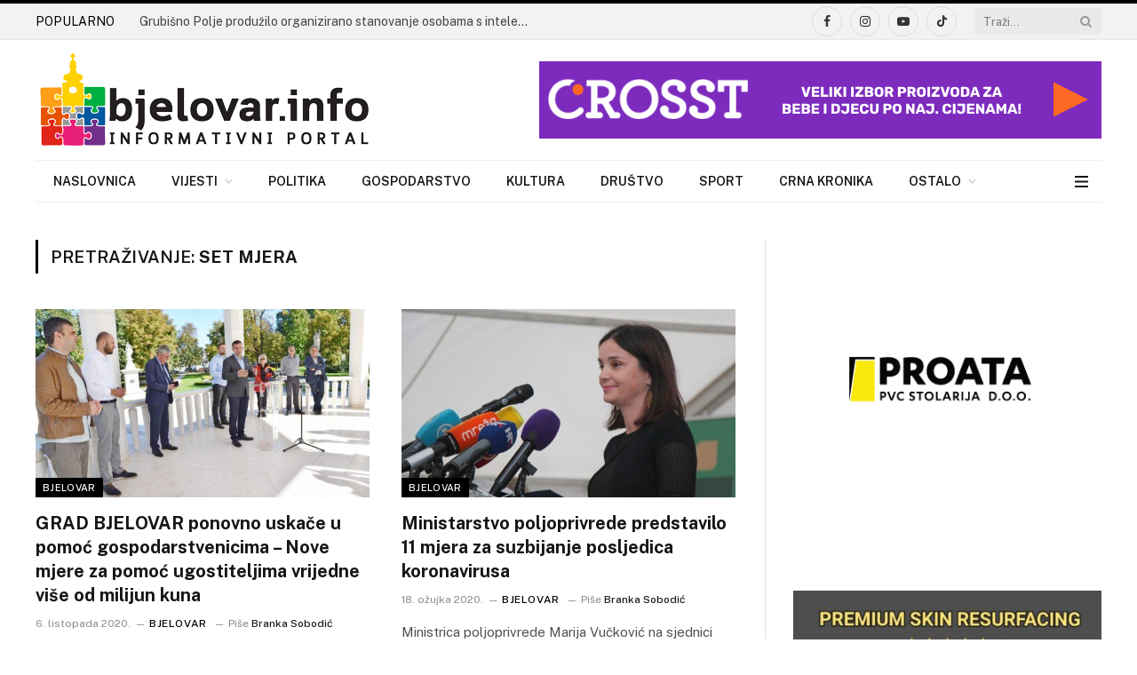

--- FILE ---
content_type: text/html; charset=UTF-8
request_url: https://bjelovar.info/tag/set-mjera/
body_size: 41543
content:
<!DOCTYPE html><html lang=hr prefix="og: https://ogp.me/ns#" class="s-light site-s-light"><head><meta charset="UTF-8"><meta name="viewport" content="width=device-width, initial-scale=1"><style>img:is([sizes="auto" i], [sizes^="auto," i]){contain-intrinsic-size:3000px 1500px}</style><title>set mjera - www.bjelovar.info</title><link rel=preload as=font href=https://bjelovar.info/wp-content/themes/smart-mag/css/icons/fonts/ts-icons.woff2?v3.1 type=font/woff2 crossorigin=anonymous><meta name="robots" content="follow, noindex"><meta property="og:locale" content="hr_HR"><meta property="og:type" content="article"><meta property="og:title" content="set mjera - www.bjelovar.info"><meta property="og:url" content="https://bjelovar.info/tag/set-mjera/"><meta property="og:site_name" content="www.bjelovar.info"><meta name="twitter:card" content="summary_large_image"><meta name="twitter:title" content="set mjera - www.bjelovar.info"><meta name="twitter:label1" content="Objave"><meta name="twitter:data1" content="3"> <script type=application/ld+json class=rank-math-schema>{"@context":"https://schema.org","@graph":[{"@type":"NewsMediaOrganization","@id":"https://bjelovar.info/#organization","name":"www.bjelovar.info","url":"https://bjelovar.info","email":"rlabrovi","logo":{"@type":"ImageObject","@id":"https://bjelovar.info/#logo","url":"https://bjelovar.info/wp-content/uploads/2017/04/logo-bjelovarinfo.png","contentUrl":"https://bjelovar.info/wp-content/uploads/2017/04/logo-bjelovarinfo.png","caption":"www.bjelovar.info","inLanguage":"hr"}},{"@type":"WebSite","@id":"https://bjelovar.info/#website","url":"https://bjelovar.info","name":"www.bjelovar.info","publisher":{"@id":"https://bjelovar.info/#organization"},"inLanguage":"hr"},{"@type":"CollectionPage","@id":"https://bjelovar.info/tag/set-mjera/#webpage","url":"https://bjelovar.info/tag/set-mjera/","name":"set mjera - www.bjelovar.info","isPartOf":{"@id":"https://bjelovar.info/#website"},"inLanguage":"hr"}]}</script> <link rel=dns-prefetch href=//fonts.googleapis.com><link rel=alternate type=application/rss+xml title="www.bjelovar.info &raquo; Kanal" href=https://bjelovar.info/feed/ ><link rel=alternate type=application/rss+xml title="www.bjelovar.info &raquo; Kanal komentara" href=https://bjelovar.info/comments/feed/ ><link rel=alternate type=application/rss+xml title="www.bjelovar.info &raquo; set mjera Kanal oznaka" href=https://bjelovar.info/tag/set-mjera/feed/ ><link rel=stylesheet href=https://bjelovar.info/wp-content/cache/minify/a5ff7.css media=all><style id=classic-theme-styles-inline-css>/*! This file is auto-generated */
.wp-block-button__link{color:#fff;background-color:#32373c;border-radius:9999px;box-shadow:none;text-decoration:none;padding:calc(.667em + 2px) calc(1.333em + 2px);font-size:1.125em}.wp-block-file__button{background:#32373c;color:#fff;text-decoration:none}</style><style id=global-styles-inline-css>/*<![CDATA[*/:root{--wp--preset--aspect-ratio--square:1;--wp--preset--aspect-ratio--4-3:4/3;--wp--preset--aspect-ratio--3-4:3/4;--wp--preset--aspect-ratio--3-2:3/2;--wp--preset--aspect-ratio--2-3:2/3;--wp--preset--aspect-ratio--16-9:16/9;--wp--preset--aspect-ratio--9-16:9/16;--wp--preset--color--black:#000;--wp--preset--color--cyan-bluish-gray:#abb8c3;--wp--preset--color--white:#fff;--wp--preset--color--pale-pink:#f78da7;--wp--preset--color--vivid-red:#cf2e2e;--wp--preset--color--luminous-vivid-orange:#ff6900;--wp--preset--color--luminous-vivid-amber:#fcb900;--wp--preset--color--light-green-cyan:#7bdcb5;--wp--preset--color--vivid-green-cyan:#00d084;--wp--preset--color--pale-cyan-blue:#8ed1fc;--wp--preset--color--vivid-cyan-blue:#0693e3;--wp--preset--color--vivid-purple:#9b51e0;--wp--preset--gradient--vivid-cyan-blue-to-vivid-purple:linear-gradient(135deg,rgba(6,147,227,1) 0%,rgb(155,81,224) 100%);--wp--preset--gradient--light-green-cyan-to-vivid-green-cyan:linear-gradient(135deg,rgb(122,220,180) 0%,rgb(0,208,130) 100%);--wp--preset--gradient--luminous-vivid-amber-to-luminous-vivid-orange:linear-gradient(135deg,rgba(252,185,0,1) 0%,rgba(255,105,0,1) 100%);--wp--preset--gradient--luminous-vivid-orange-to-vivid-red:linear-gradient(135deg,rgba(255,105,0,1) 0%,rgb(207,46,46) 100%);--wp--preset--gradient--very-light-gray-to-cyan-bluish-gray:linear-gradient(135deg,rgb(238,238,238) 0%,rgb(169,184,195) 100%);--wp--preset--gradient--cool-to-warm-spectrum:linear-gradient(135deg,rgb(74,234,220) 0%,rgb(151,120,209) 20%,rgb(207,42,186) 40%,rgb(238,44,130) 60%,rgb(251,105,98) 80%,rgb(254,248,76) 100%);--wp--preset--gradient--blush-light-purple:linear-gradient(135deg,rgb(255,206,236) 0%,rgb(152,150,240) 100%);--wp--preset--gradient--blush-bordeaux:linear-gradient(135deg,rgb(254,205,165) 0%,rgb(254,45,45) 50%,rgb(107,0,62) 100%);--wp--preset--gradient--luminous-dusk:linear-gradient(135deg,rgb(255,203,112) 0%,rgb(199,81,192) 50%,rgb(65,88,208) 100%);--wp--preset--gradient--pale-ocean:linear-gradient(135deg,rgb(255,245,203) 0%,rgb(182,227,212) 50%,rgb(51,167,181) 100%);--wp--preset--gradient--electric-grass:linear-gradient(135deg,rgb(202,248,128) 0%,rgb(113,206,126) 100%);--wp--preset--gradient--midnight:linear-gradient(135deg,rgb(2,3,129) 0%,rgb(40,116,252) 100%);--wp--preset--font-size--small:13px;--wp--preset--font-size--medium:20px;--wp--preset--font-size--large:36px;--wp--preset--font-size--x-large:42px;--wp--preset--spacing--20:0.44rem;--wp--preset--spacing--30:0.67rem;--wp--preset--spacing--40:1rem;--wp--preset--spacing--50:1.5rem;--wp--preset--spacing--60:2.25rem;--wp--preset--spacing--70:3.38rem;--wp--preset--spacing--80:5.06rem;--wp--preset--shadow--natural:6px 6px 9px rgba(0, 0, 0, 0.2);--wp--preset--shadow--deep:12px 12px 50px rgba(0, 0, 0, 0.4);--wp--preset--shadow--sharp:6px 6px 0px rgba(0, 0, 0, 0.2);--wp--preset--shadow--outlined:6px 6px 0px -3px rgba(255, 255, 255, 1), 6px 6px rgba(0, 0, 0, 1);--wp--preset--shadow--crisp:6px 6px 0px rgba(0, 0, 0, 1)}:where(.is-layout-flex){gap:0.5em}:where(.is-layout-grid){gap:0.5em}body .is-layout-flex{display:flex}.is-layout-flex{flex-wrap:wrap;align-items:center}.is-layout-flex>:is(*,div){margin:0}body .is-layout-grid{display:grid}.is-layout-grid>:is(*,div){margin:0}:where(.wp-block-columns.is-layout-flex){gap:2em}:where(.wp-block-columns.is-layout-grid){gap:2em}:where(.wp-block-post-template.is-layout-flex){gap:1.25em}:where(.wp-block-post-template.is-layout-grid){gap:1.25em}.has-black-color{color:var(--wp--preset--color--black) !important}.has-cyan-bluish-gray-color{color:var(--wp--preset--color--cyan-bluish-gray) !important}.has-white-color{color:var(--wp--preset--color--white) !important}.has-pale-pink-color{color:var(--wp--preset--color--pale-pink) !important}.has-vivid-red-color{color:var(--wp--preset--color--vivid-red) !important}.has-luminous-vivid-orange-color{color:var(--wp--preset--color--luminous-vivid-orange) !important}.has-luminous-vivid-amber-color{color:var(--wp--preset--color--luminous-vivid-amber) !important}.has-light-green-cyan-color{color:var(--wp--preset--color--light-green-cyan) !important}.has-vivid-green-cyan-color{color:var(--wp--preset--color--vivid-green-cyan) !important}.has-pale-cyan-blue-color{color:var(--wp--preset--color--pale-cyan-blue) !important}.has-vivid-cyan-blue-color{color:var(--wp--preset--color--vivid-cyan-blue) !important}.has-vivid-purple-color{color:var(--wp--preset--color--vivid-purple) !important}.has-black-background-color{background-color:var(--wp--preset--color--black) !important}.has-cyan-bluish-gray-background-color{background-color:var(--wp--preset--color--cyan-bluish-gray) !important}.has-white-background-color{background-color:var(--wp--preset--color--white) !important}.has-pale-pink-background-color{background-color:var(--wp--preset--color--pale-pink) !important}.has-vivid-red-background-color{background-color:var(--wp--preset--color--vivid-red) !important}.has-luminous-vivid-orange-background-color{background-color:var(--wp--preset--color--luminous-vivid-orange) !important}.has-luminous-vivid-amber-background-color{background-color:var(--wp--preset--color--luminous-vivid-amber) !important}.has-light-green-cyan-background-color{background-color:var(--wp--preset--color--light-green-cyan) !important}.has-vivid-green-cyan-background-color{background-color:var(--wp--preset--color--vivid-green-cyan) !important}.has-pale-cyan-blue-background-color{background-color:var(--wp--preset--color--pale-cyan-blue) !important}.has-vivid-cyan-blue-background-color{background-color:var(--wp--preset--color--vivid-cyan-blue) !important}.has-vivid-purple-background-color{background-color:var(--wp--preset--color--vivid-purple) !important}.has-black-border-color{border-color:var(--wp--preset--color--black) !important}.has-cyan-bluish-gray-border-color{border-color:var(--wp--preset--color--cyan-bluish-gray) !important}.has-white-border-color{border-color:var(--wp--preset--color--white) !important}.has-pale-pink-border-color{border-color:var(--wp--preset--color--pale-pink) !important}.has-vivid-red-border-color{border-color:var(--wp--preset--color--vivid-red) !important}.has-luminous-vivid-orange-border-color{border-color:var(--wp--preset--color--luminous-vivid-orange) !important}.has-luminous-vivid-amber-border-color{border-color:var(--wp--preset--color--luminous-vivid-amber) !important}.has-light-green-cyan-border-color{border-color:var(--wp--preset--color--light-green-cyan) !important}.has-vivid-green-cyan-border-color{border-color:var(--wp--preset--color--vivid-green-cyan) !important}.has-pale-cyan-blue-border-color{border-color:var(--wp--preset--color--pale-cyan-blue) !important}.has-vivid-cyan-blue-border-color{border-color:var(--wp--preset--color--vivid-cyan-blue) !important}.has-vivid-purple-border-color{border-color:var(--wp--preset--color--vivid-purple) !important}.has-vivid-cyan-blue-to-vivid-purple-gradient-background{background:var(--wp--preset--gradient--vivid-cyan-blue-to-vivid-purple) !important}.has-light-green-cyan-to-vivid-green-cyan-gradient-background{background:var(--wp--preset--gradient--light-green-cyan-to-vivid-green-cyan) !important}.has-luminous-vivid-amber-to-luminous-vivid-orange-gradient-background{background:var(--wp--preset--gradient--luminous-vivid-amber-to-luminous-vivid-orange) !important}.has-luminous-vivid-orange-to-vivid-red-gradient-background{background:var(--wp--preset--gradient--luminous-vivid-orange-to-vivid-red) !important}.has-very-light-gray-to-cyan-bluish-gray-gradient-background{background:var(--wp--preset--gradient--very-light-gray-to-cyan-bluish-gray) !important}.has-cool-to-warm-spectrum-gradient-background{background:var(--wp--preset--gradient--cool-to-warm-spectrum) !important}.has-blush-light-purple-gradient-background{background:var(--wp--preset--gradient--blush-light-purple) !important}.has-blush-bordeaux-gradient-background{background:var(--wp--preset--gradient--blush-bordeaux) !important}.has-luminous-dusk-gradient-background{background:var(--wp--preset--gradient--luminous-dusk) !important}.has-pale-ocean-gradient-background{background:var(--wp--preset--gradient--pale-ocean) !important}.has-electric-grass-gradient-background{background:var(--wp--preset--gradient--electric-grass) !important}.has-midnight-gradient-background{background:var(--wp--preset--gradient--midnight) !important}.has-small-font-size{font-size:var(--wp--preset--font-size--small) !important}.has-medium-font-size{font-size:var(--wp--preset--font-size--medium) !important}.has-large-font-size{font-size:var(--wp--preset--font-size--large) !important}.has-x-large-font-size{font-size:var(--wp--preset--font-size--x-large) !important}:where(.wp-block-post-template.is-layout-flex){gap:1.25em}:where(.wp-block-post-template.is-layout-grid){gap:1.25em}:where(.wp-block-columns.is-layout-flex){gap:2em}:where(.wp-block-columns.is-layout-grid){gap:2em}:root :where(.wp-block-pullquote){font-size:1.5em;line-height:1.6}/*]]>*/</style><link rel=stylesheet href=https://bjelovar.info/wp-content/cache/minify/77fda.css media=all><style id=smartmag-core-inline-css>/*<![CDATA[*/:root{--c-main:#000;--c-main-rgb:0,0,0}.smart-head-main .smart-head-top{border-top-width:0px;border-top-color:#fff;border-bottom-width:0px}.smart-head-main .smart-head-bot{background-color:#fff}.smart-head-main .smart-head-bot>.inner{padding-bottom:0px}.nav-hov-b .menu>li>a:before{border-width:2px}.mobile-menu{font-size:15px}.smart-head-main .hamburger-icon{width:15px;--height:13px}.trending-ticker
.heading{color:#020202;margin-right:28px}.entry-content{--c-a:#0074cc}/*]]>*/</style><link rel=stylesheet id=smartmag-fonts-css href='https://fonts.googleapis.com/css?family=Public+Sans%3A400%2C400i%2C500%2C600%2C700' type=text/css media=all><link rel=stylesheet href=https://bjelovar.info/wp-content/cache/minify/40d30.css media=all> <script id=smartmag-lazy-inline-js-after>/*<![CDATA[*/var BunyadLazy={};BunyadLazy.load=function(){function a(e,n){var t={};e.dataset.bgset&&e.dataset.sizes?(t.sizes=e.dataset.sizes,t.srcset=e.dataset.bgset):t.src=e.dataset.bgsrc,function(t){var a=t.dataset.ratio;if(0<a){const e=t.parentElement;if(e.classList.contains("media-ratio")){const n=e.style;n.getPropertyValue("--a-ratio")||(n.paddingBottom=100/a+"%")}}}(e);var a,o=document.createElement("img");for(a in o.onload=function(){var t="url('"+(o.currentSrc||o.src)+"')",a=e.style;a.backgroundImage!==t&&requestAnimationFrame(()=>{a.backgroundImage=t,n&&n()}),o.onload=null,o.onerror=null,o=null},o.onerror=o.onload,t)o.setAttribute(a,t[a]);o&&o.complete&&0<o.naturalWidth&&o.onload&&o.onload()}function e(t){t.dataset.loaded||a(t,()=>{document.dispatchEvent(new Event("lazyloaded")),t.dataset.loaded=1})}function n(t){"complete"===document.readyState?t():window.addEventListener("load",t)}return{initEarly:function(){var t,a=()=>{document.querySelectorAll(".img.bg-cover:not(.lazyload)").forEach(e)};"complete"!==document.readyState?(t=setInterval(a,150),n(()=>{a(),clearInterval(t)})):a()},callOnLoad:n,initBgImages:function(t){t&&n(()=>{document.querySelectorAll(".img.bg-cover").forEach(e)})},bgLoad:a}}(),BunyadLazy.load.initEarly();/*]]>*/</script> <script src=https://bjelovar.info/wp-content/cache/minify/818c0.js></script> <link rel=https://api.w.org/ href=https://bjelovar.info/wp-json/ ><link rel=alternate title=JSON type=application/json href=https://bjelovar.info/wp-json/wp/v2/tags/4442><link rel=EditURI type=application/rsd+xml title=RSD href=https://bjelovar.info/xmlrpc.php?rsd><meta name="generator" content="WordPress 6.7.1"> <script>var BunyadSchemeKey='bunyad-scheme';(()=>{const d=document.documentElement;const c=d.classList;var scheme=localStorage.getItem(BunyadSchemeKey);if(scheme){d.dataset.origClass=c;scheme==='dark'?c.remove('s-light','site-s-light'):c.remove('s-dark','site-s-dark');c.add('site-s-'+scheme,'s-'+scheme);}})();</script> <meta name="generator" content="Elementor 3.27.2; features: additional_custom_breakpoints; settings: css_print_method-external, google_font-enabled, font_display-auto"><style>.e-con.e-parent:nth-of-type(n+4):not(.e-lazyloaded):not(.e-no-lazyload),
.e-con.e-parent:nth-of-type(n+4):not(.e-lazyloaded):not(.e-no-lazyload) *{background-image:none !important}@media screen and (max-height: 1024px){.e-con.e-parent:nth-of-type(n+3):not(.e-lazyloaded):not(.e-no-lazyload),
.e-con.e-parent:nth-of-type(n+3):not(.e-lazyloaded):not(.e-no-lazyload) *{background-image:none !important}}@media screen and (max-height: 640px){.e-con.e-parent:nth-of-type(n+2):not(.e-lazyloaded):not(.e-no-lazyload),
.e-con.e-parent:nth-of-type(n+2):not(.e-lazyloaded):not(.e-no-lazyload) *{background-image:none !important}}</style> <script async src="https://www.googletagmanager.com/gtag/js?id=G-SKQ30Q2NKR"></script> <script>window.dataLayer=window.dataLayer||[];function gtag(){dataLayer.push(arguments);}
gtag('js',new Date());gtag('config','G-SKQ30Q2NKR');</script><link rel=icon href=https://bjelovar.info/wp-content/uploads/2018/01/bjelovarinfo-icon-300x300.png sizes=32x32><link rel=icon href=https://bjelovar.info/wp-content/uploads/2018/01/bjelovarinfo-icon-300x300.png sizes=192x192><link rel=apple-touch-icon href=https://bjelovar.info/wp-content/uploads/2018/01/bjelovarinfo-icon-300x300.png><meta name="msapplication-TileImage" content="https://bjelovar.info/wp-content/uploads/2018/01/bjelovarinfo-icon-300x300.png"><style id=wp-custom-css>.post-content a:hover{color:rgba(0,116,204,0.7) !important}.post-content
a{color:#0074cc !important}[data-id="e0cf69b"]{margin-bottom:20px !important}.elementor-image-carousel-wrapper:not(.swiper-initialized) .swiper-slide{max-width:100% !important}</style></head><body class="archive tag tag-set-mjera tag-4442 right-sidebar has-lb has-lb-sm ts-img-hov-fade has-sb-sep layout-normal elementor-default elementor-kit-95629"><div class=main-wrap><div class=off-canvas-backdrop></div><div class="mobile-menu-container off-canvas" id=off-canvas><div class=off-canvas-head> <a href=# class=close> <span class=visuallyhidden>Close Menu</span> <i class="tsi tsi-times"></i> </a><div class=ts-logo></div></div><div class=off-canvas-content><ul class=mobile-menu></ul><div class="spc-social-block spc-social spc-social-b smart-head-social"> <a href=https://www.facebook.com/bjelovar.info/ class="link service s-facebook" target=_blank rel="nofollow noopener"> <i class="icon tsi tsi-facebook"></i>		<span class=visuallyhidden>Facebook</span> </a> <a href=https://www.instagram.com/bjelovar.info class="link service s-instagram" target=_blank rel="nofollow noopener"> <i class="icon tsi tsi-instagram"></i>		<span class=visuallyhidden>Instagram</span> </a></div></div></div><div class="smart-head smart-head-legacy smart-head-main" id=smart-head data-sticky=auto data-sticky-type=fixed data-sticky-full=1><div class="smart-head-row smart-head-top is-light smart-head-row-full"><div class="inner wrap"><div class="items items-left "><div class=trending-ticker data-delay=8> <span class=heading>POPULARNO</span><ul> <li><a href=https://bjelovar.info/nasim-krajem/grubisno-polje/grubisno-polje-produzilo-organizirano-stanovanje-osobama-s-intelektualnim-teskocama/ class=post-link>Grubišno Polje produžilo organizirano stanovanje osobama s intelektualnim teškoćama!</a></li> <li><a href=https://bjelovar.info/drustvo/krscani-zajedno-u-molitvi-ekumensko-slavlje-u-katedrali-sv-terezije-avilske/ class=post-link>Kršćani zajedno u molitvi: Ekumensko slavlje u katedrali sv. Terezije Avilske</a></li> <li><a href=https://bjelovar.info/politika/hss-upozorava-na-sporazum-eu-mercosur-prijetnja-hrvatskoj-poljoprivredi-i-ruralnom-prostoru/ class=post-link>HSS upozorava na sporazum EU–Mercosur: Prijetnja hrvatskoj poljoprivredi i ruralnom prostoru</a></li> <li><a href=https://bjelovar.info/ostalo/dogadanja/vincekovo-u-daruvaru-blagoslov-vinograda-tradicija-i-druzenje-uz-vino-i-domace-specijalitete/ class=post-link>Vincekovo u Daruvaru: Blagoslov vinograda, tradicija i druženje uz vino i domaće specijalitete</a></li> <li><a href=https://bjelovar.info/drustvo/zalog-buducnosti-dvoje-novokrstenika-obogatilo-zupnu-zajednicu-u-roviscu/ class=post-link>Zalog budućnosti: dvoje novokrštenika obogatilo župnu zajednicu u Rovišću</a></li> <li><a href=https://bjelovar.info/sport/kul-pong-klub-u-novoj-sezoni-s-novim-dresovima-i-jos-jacim-zajednistvom/ class=post-link>Kul Pong klub u novoj sezoni s novim dresovima i još jačim zajedništvom</a></li> <li><a href=https://bjelovar.info/crna-kronika/bozinovic-upozorio-na-nove-internetske-prijevare-ne-otvarajte-poruke-s-nepoznatih-brojeva/ class=post-link>Božinović upozorio na nove internetske prijevare: Ne otvarajte poruke s nepoznatih brojeva</a></li> <li><a href=https://bjelovar.info/politika/sokolic-trazi-objasnjenje-ministra-fuchsa-zbog-izbora-ravnateljice-medicinske-skole-bjelovar/ class=post-link>Sokolić traži objašnjenje ministra Fuchsa zbog izbora ravnateljice Medicinske škole Bjelovar</a></li></ul></div></div><div class="items items-center empty"></div><div class="items items-right "><div class="spc-social-block spc-social spc-social-b smart-head-social"> <a href=https://www.facebook.com/bjelovar.info/ class="link service s-facebook" target=_blank rel="nofollow noopener"> <i class="icon tsi tsi-facebook"></i>		<span class=visuallyhidden>Facebook</span> </a> <a href=https://www.instagram.com/bjelovar.info class="link service s-instagram" target=_blank rel="nofollow noopener"> <i class="icon tsi tsi-instagram"></i>		<span class=visuallyhidden>Instagram</span> </a> <a href=https://www.youtube.com/@bjelovar-info class="link service s-youtube" target=_blank rel="nofollow noopener"> <i class="icon tsi tsi-youtube-play"></i>		<span class=visuallyhidden>YouTube</span> </a> <a href="https://www.tiktok.com/@bjelovar.info?lang=en" class="link service s-tiktok" target=_blank rel="nofollow noopener"> <i class="icon tsi tsi-tiktok"></i>		<span class=visuallyhidden>TikTok</span> </a></div><div class=smart-head-search><form role=search class=search-form action=https://bjelovar.info/ method=get> <input type=text name=s class="query live-search-query" value placeholder=Traži... autocomplete=off> <button class=search-button type=submit> <i class="tsi tsi-search"></i> <span class=visuallyhidden></span> </button></form></div></div></div></div><div class="smart-head-row smart-head-mid is-light smart-head-row-full"><div class="inner wrap"><div class="items items-left "> <a href=https://bjelovar.info/ title=www.bjelovar.info rel=home class="logo-link ts-logo logo-is-image"> <span> <img src=https://bjelovar.info/wp-content/uploads/2021/12/bjelovarinfo_logo_110x380.png class=logo-image alt=www.bjelovar.info width=380 height=110> </span> </a></div><div class="items items-center empty"></div><div class="items items-right "><div class="h-text h-text"> <!DOCTYPE html><html lang=en><head><meta charset="UTF-8"><meta name="viewport" content="width=device-width, initial-scale=1.0"><title>Banner</title><link rel=preload as=font href=https://bjelovar.info/wp-content/themes/smart-mag/css/icons/fonts/ts-icons.woff2?v3.1 type=font/woff2 crossorigin=anonymous><style>.banner{display:block;margin:0
auto;max-width:100%;height:auto}</style></head><body><a href=https://crosst.hr/ target=_blank> <img src="https://bjelovar.info/wp-content/uploads/2025/11/crosst-hr-banner.jpg?ver=1" alt="crosst.hr official banner" class=banner> </a></body></html></div></div></div></div><div class="smart-head-row smart-head-bot is-light wrap"><div class="inner full"><div class="items items-left "><div class=nav-wrap><nav class="navigation navigation-main nav-hov-b"><ul id=menu-main-menu class=menu><li id=menu-item-95747 class="menu-item menu-item-type-post_type menu-item-object-page menu-item-home menu-item-95747"><a href=https://bjelovar.info/ >Naslovnica</a></li> <li id=menu-item-95905 class="menu-item menu-item-type-taxonomy menu-item-object-category menu-item-has-children menu-cat-1 menu-item-95905"><a href=https://bjelovar.info/index.php/nasim-krajem/ >Vijesti</a><ul class=sub-menu> <li id=menu-item-95906 class="menu-item menu-item-type-taxonomy menu-item-object-category menu-cat-92 menu-item-95906"><a href=https://bjelovar.info/index.php/nasim-krajem/bjelovar/ >Bjelovar</a></li> <li id=menu-item-95907 class="menu-item menu-item-type-taxonomy menu-item-object-category menu-cat-88 menu-item-95907"><a href=https://bjelovar.info/index.php/nasim-krajem/cazma/ >Čazma</a></li> <li id=menu-item-95908 class="menu-item menu-item-type-taxonomy menu-item-object-category menu-cat-89 menu-item-95908"><a href=https://bjelovar.info/index.php/nasim-krajem/daruvar/ >Daruvar</a></li> <li id=menu-item-95909 class="menu-item menu-item-type-taxonomy menu-item-object-category menu-cat-90 menu-item-95909"><a href=https://bjelovar.info/index.php/nasim-krajem/garesnica/ >Garešnica</a></li> <li id=menu-item-95910 class="menu-item menu-item-type-taxonomy menu-item-object-category menu-cat-91 menu-item-95910"><a href=https://bjelovar.info/index.php/nasim-krajem/grubisno-polje/ >Grubišno Polje</a></li></ul> </li> <li id=menu-item-95897 class="menu-item menu-item-type-taxonomy menu-item-object-category menu-cat-85 menu-item-95897"><a href=https://bjelovar.info/index.php/politika/ >Politika</a></li> <li id=menu-item-95898 class="menu-item menu-item-type-taxonomy menu-item-object-category menu-cat-78 menu-item-95898"><a href=https://bjelovar.info/index.php/gospodarstvo/ >Gospodarstvo</a></li> <li id=menu-item-95899 class="menu-item menu-item-type-taxonomy menu-item-object-category menu-cat-79 menu-item-95899"><a href=https://bjelovar.info/index.php/kultura/ >Kultura</a></li> <li id=menu-item-95770 class="menu-item menu-item-type-taxonomy menu-item-object-category menu-cat-82 menu-item-95770"><a href=https://bjelovar.info/index.php/drustvo/ >Društvo</a></li> <li id=menu-item-95900 class="menu-item menu-item-type-taxonomy menu-item-object-category menu-cat-80 menu-item-95900"><a href=https://bjelovar.info/index.php/sport/ >Sport</a></li> <li id=menu-item-95901 class="menu-item menu-item-type-taxonomy menu-item-object-category menu-cat-87 menu-item-95901"><a href=https://bjelovar.info/index.php/crna-kronika/ >Crna kronika</a></li> <li id=menu-item-95760 class="menu-item menu-item-type-custom menu-item-object-custom menu-item-has-children menu-item-has-children item-mega-menu menu-item-95760"><a href=#>Ostalo</a><div class="sub-menu mega-menu mega-menu-a wrap"><div class="column sub-cats"><ol class=sub-nav> <li class="menu-item menu-item-type-post_type menu-item-object-page menu-item-95764"><a href=https://bjelovar.info/dogadanja/ >Događanja</a></li> <li class="menu-item menu-item-type-post_type menu-item-object-page menu-item-158016"><a href=https://bjelovar.info/recepti/ >Recepti</a></li> <li class="menu-item menu-item-type-post_type menu-item-object-page menu-item-9176"><a href=https://bjelovar.info/oglasi/ >Oglasi</a></li> <li class="menu-item view-all menu-cat-95760"><a href=#>Pogledaj sve</a></li></ol></div><section class="column recent-posts" data-columns=4><div class=posts data-id=95761><section class="block-wrap block-grid cols-gap-sm mb-none" data-id=1><div class=block-content><div class="loop loop-grid loop-grid-sm grid grid-4 md:grid-2 xs:grid-1"><article class="l-post grid-post grid-sm-post"><div class=media> <a href=https://bjelovar.info/nasim-krajem/grubisno-polje/grubisno-polje-produzilo-organizirano-stanovanje-osobama-s-intelektualnim-teskocama/ class="image-link media-ratio ratio-16-9" title="Grubišno Polje produžilo organizirano stanovanje osobama s intelektualnim teškoćama!"><span data-bgsrc=https://bjelovar.info/wp-content/uploads/2026/01/grubisno-polje-inkluzija-2026-1-450x338.jpeg class="img bg-cover wp-post-image attachment-bunyad-medium size-bunyad-medium lazyload" data-bgset="https://bjelovar.info/wp-content/uploads/2026/01/grubisno-polje-inkluzija-2026-1-450x338.jpeg 450w, https://bjelovar.info/wp-content/uploads/2026/01/grubisno-polje-inkluzija-2026-1-600x450.jpeg 600w, https://bjelovar.info/wp-content/uploads/2026/01/grubisno-polje-inkluzija-2026-1-300x225.jpeg 300w, https://bjelovar.info/wp-content/uploads/2026/01/grubisno-polje-inkluzija-2026-1-768x576.jpeg 768w, https://bjelovar.info/wp-content/uploads/2026/01/grubisno-polje-inkluzija-2026-1.jpeg 1000w" data-sizes="(max-width: 377px) 100vw, 377px"></span></a></div><div class=content><div class="post-meta post-meta-a has-below"><h2 class="is-title post-title"><a href=https://bjelovar.info/nasim-krajem/grubisno-polje/grubisno-polje-produzilo-organizirano-stanovanje-osobama-s-intelektualnim-teskocama/ >Grubišno Polje produžilo organizirano stanovanje osobama s intelektualnim teškoćama!</a></h2><div class="post-meta-items meta-below"><span class="meta-item date"><span class=date-link><time class=post-date datetime=2026-01-21T09:36:18+02:00>21. siječnja 2026.</time></span></span></div></div></div></article><article class="l-post grid-post grid-sm-post"><div class=media> <a href=https://bjelovar.info/drustvo/krscani-zajedno-u-molitvi-ekumensko-slavlje-u-katedrali-sv-terezije-avilske/ class="image-link media-ratio ratio-16-9" title="Kršćani zajedno u molitvi: Ekumensko slavlje u katedrali sv. Terezije Avilske"><span data-bgsrc=https://bjelovar.info/wp-content/uploads/2026/01/PHOTO-2026-01-18-20-38-26-1600x1200-1-450x338.jpg class="img bg-cover wp-post-image attachment-bunyad-medium size-bunyad-medium lazyload" data-bgset="https://bjelovar.info/wp-content/uploads/2026/01/PHOTO-2026-01-18-20-38-26-1600x1200-1-450x338.jpg 450w, https://bjelovar.info/wp-content/uploads/2026/01/PHOTO-2026-01-18-20-38-26-1600x1200-1-600x450.jpg 600w, https://bjelovar.info/wp-content/uploads/2026/01/PHOTO-2026-01-18-20-38-26-1600x1200-1-1024x768.jpg 1024w, https://bjelovar.info/wp-content/uploads/2026/01/PHOTO-2026-01-18-20-38-26-1600x1200-1-300x225.jpg 300w, https://bjelovar.info/wp-content/uploads/2026/01/PHOTO-2026-01-18-20-38-26-1600x1200-1-768x576.jpg 768w, https://bjelovar.info/wp-content/uploads/2026/01/PHOTO-2026-01-18-20-38-26-1600x1200-1-1536x1152.jpg 1536w, https://bjelovar.info/wp-content/uploads/2026/01/PHOTO-2026-01-18-20-38-26-1600x1200-1-1200x900.jpg 1200w, https://bjelovar.info/wp-content/uploads/2026/01/PHOTO-2026-01-18-20-38-26-1600x1200-1.jpg 1600w" data-sizes="(max-width: 377px) 100vw, 377px"></span></a></div><div class=content><div class="post-meta post-meta-a has-below"><h2 class="is-title post-title"><a href=https://bjelovar.info/drustvo/krscani-zajedno-u-molitvi-ekumensko-slavlje-u-katedrali-sv-terezije-avilske/ >Kršćani zajedno u molitvi: Ekumensko slavlje u katedrali sv. Terezije Avilske</a></h2><div class="post-meta-items meta-below"><span class="meta-item date"><span class=date-link><time class=post-date datetime=2026-01-21T08:40:35+02:00>21. siječnja 2026.</time></span></span></div></div></div></article><article class="l-post grid-post grid-sm-post"><div class=media> <a href=https://bjelovar.info/politika/hss-upozorava-na-sporazum-eu-mercosur-prijetnja-hrvatskoj-poljoprivredi-i-ruralnom-prostoru/ class="image-link media-ratio ratio-16-9" title="HSS upozorava na sporazum EU–Mercosur: Prijetnja hrvatskoj poljoprivredi i ruralnom prostoru"><span data-bgsrc=https://bjelovar.info/wp-content/uploads/2026/01/2026_01_20_hssrh_1-450x300.jpg class="img bg-cover wp-post-image attachment-bunyad-medium size-bunyad-medium lazyload" data-bgset="https://bjelovar.info/wp-content/uploads/2026/01/2026_01_20_hssrh_1-450x300.jpg 450w, https://bjelovar.info/wp-content/uploads/2026/01/2026_01_20_hssrh_1-600x400.jpg 600w, https://bjelovar.info/wp-content/uploads/2026/01/2026_01_20_hssrh_1-768x512.jpg 768w, https://bjelovar.info/wp-content/uploads/2026/01/2026_01_20_hssrh_1.jpg 1024w" data-sizes="(max-width: 377px) 100vw, 377px"></span></a></div><div class=content><div class="post-meta post-meta-a has-below"><h2 class="is-title post-title"><a href=https://bjelovar.info/politika/hss-upozorava-na-sporazum-eu-mercosur-prijetnja-hrvatskoj-poljoprivredi-i-ruralnom-prostoru/ >HSS upozorava na sporazum EU–Mercosur: Prijetnja hrvatskoj poljoprivredi i ruralnom prostoru</a></h2><div class="post-meta-items meta-below"><span class="meta-item date"><span class=date-link><time class=post-date datetime=2026-01-21T08:29:54+02:00>21. siječnja 2026.</time></span></span></div></div></div></article><article class="l-post grid-post grid-sm-post"><div class=media> <a href=https://bjelovar.info/ostalo/dogadanja/vincekovo-u-daruvaru-blagoslov-vinograda-tradicija-i-druzenje-uz-vino-i-domace-specijalitete/ class="image-link media-ratio ratio-16-9" title="Vincekovo u Daruvaru: Blagoslov vinograda, tradicija i druženje uz vino i domaće specijalitete"><span data-bgsrc=https://bjelovar.info/wp-content/uploads/2026/01/2026-01-20_163641-450x300.jpg class="img bg-cover wp-post-image attachment-bunyad-medium size-bunyad-medium lazyload" data-bgset="https://bjelovar.info/wp-content/uploads/2026/01/2026-01-20_163641-450x300.jpg 450w, https://bjelovar.info/wp-content/uploads/2026/01/2026-01-20_163641.jpg 580w" data-sizes="(max-width: 377px) 100vw, 377px"></span></a></div><div class=content><div class="post-meta post-meta-a has-below"><h2 class="is-title post-title"><a href=https://bjelovar.info/ostalo/dogadanja/vincekovo-u-daruvaru-blagoslov-vinograda-tradicija-i-druzenje-uz-vino-i-domace-specijalitete/ >Vincekovo u Daruvaru: Blagoslov vinograda, tradicija i druženje uz vino i domaće specijalitete</a></h2><div class="post-meta-items meta-below"><span class="meta-item date"><span class=date-link><time class=post-date datetime=2026-01-21T08:28:36+02:00>21. siječnja 2026.</time></span></span></div></div></div></article></div></div></section></div><div class=posts data-id=158007><section class="block-wrap block-grid cols-gap-sm mb-none" data-id=2><div class=block-content><div class="loop loop-grid loop-grid-sm grid grid-4 md:grid-2 xs:grid-1"><article class="l-post grid-post grid-sm-post"><div class=media> <a href=https://bjelovar.info/nasim-krajem/grubisno-polje/grubisno-polje-produzilo-organizirano-stanovanje-osobama-s-intelektualnim-teskocama/ class="image-link media-ratio ratio-16-9" title="Grubišno Polje produžilo organizirano stanovanje osobama s intelektualnim teškoćama!"><span data-bgsrc=https://bjelovar.info/wp-content/uploads/2026/01/grubisno-polje-inkluzija-2026-1-450x338.jpeg class="img bg-cover wp-post-image attachment-bunyad-medium size-bunyad-medium lazyload" data-bgset="https://bjelovar.info/wp-content/uploads/2026/01/grubisno-polje-inkluzija-2026-1-450x338.jpeg 450w, https://bjelovar.info/wp-content/uploads/2026/01/grubisno-polje-inkluzija-2026-1-600x450.jpeg 600w, https://bjelovar.info/wp-content/uploads/2026/01/grubisno-polje-inkluzija-2026-1-300x225.jpeg 300w, https://bjelovar.info/wp-content/uploads/2026/01/grubisno-polje-inkluzija-2026-1-768x576.jpeg 768w, https://bjelovar.info/wp-content/uploads/2026/01/grubisno-polje-inkluzija-2026-1.jpeg 1000w" data-sizes="(max-width: 377px) 100vw, 377px"></span></a></div><div class=content><div class="post-meta post-meta-a has-below"><h2 class="is-title post-title"><a href=https://bjelovar.info/nasim-krajem/grubisno-polje/grubisno-polje-produzilo-organizirano-stanovanje-osobama-s-intelektualnim-teskocama/ >Grubišno Polje produžilo organizirano stanovanje osobama s intelektualnim teškoćama!</a></h2><div class="post-meta-items meta-below"><span class="meta-item date"><span class=date-link><time class=post-date datetime=2026-01-21T09:36:18+02:00>21. siječnja 2026.</time></span></span></div></div></div></article><article class="l-post grid-post grid-sm-post"><div class=media> <a href=https://bjelovar.info/drustvo/krscani-zajedno-u-molitvi-ekumensko-slavlje-u-katedrali-sv-terezije-avilske/ class="image-link media-ratio ratio-16-9" title="Kršćani zajedno u molitvi: Ekumensko slavlje u katedrali sv. Terezije Avilske"><span data-bgsrc=https://bjelovar.info/wp-content/uploads/2026/01/PHOTO-2026-01-18-20-38-26-1600x1200-1-450x338.jpg class="img bg-cover wp-post-image attachment-bunyad-medium size-bunyad-medium lazyload" data-bgset="https://bjelovar.info/wp-content/uploads/2026/01/PHOTO-2026-01-18-20-38-26-1600x1200-1-450x338.jpg 450w, https://bjelovar.info/wp-content/uploads/2026/01/PHOTO-2026-01-18-20-38-26-1600x1200-1-600x450.jpg 600w, https://bjelovar.info/wp-content/uploads/2026/01/PHOTO-2026-01-18-20-38-26-1600x1200-1-1024x768.jpg 1024w, https://bjelovar.info/wp-content/uploads/2026/01/PHOTO-2026-01-18-20-38-26-1600x1200-1-300x225.jpg 300w, https://bjelovar.info/wp-content/uploads/2026/01/PHOTO-2026-01-18-20-38-26-1600x1200-1-768x576.jpg 768w, https://bjelovar.info/wp-content/uploads/2026/01/PHOTO-2026-01-18-20-38-26-1600x1200-1-1536x1152.jpg 1536w, https://bjelovar.info/wp-content/uploads/2026/01/PHOTO-2026-01-18-20-38-26-1600x1200-1-1200x900.jpg 1200w, https://bjelovar.info/wp-content/uploads/2026/01/PHOTO-2026-01-18-20-38-26-1600x1200-1.jpg 1600w" data-sizes="(max-width: 377px) 100vw, 377px"></span></a></div><div class=content><div class="post-meta post-meta-a has-below"><h2 class="is-title post-title"><a href=https://bjelovar.info/drustvo/krscani-zajedno-u-molitvi-ekumensko-slavlje-u-katedrali-sv-terezije-avilske/ >Kršćani zajedno u molitvi: Ekumensko slavlje u katedrali sv. Terezije Avilske</a></h2><div class="post-meta-items meta-below"><span class="meta-item date"><span class=date-link><time class=post-date datetime=2026-01-21T08:40:35+02:00>21. siječnja 2026.</time></span></span></div></div></div></article><article class="l-post grid-post grid-sm-post"><div class=media> <a href=https://bjelovar.info/politika/hss-upozorava-na-sporazum-eu-mercosur-prijetnja-hrvatskoj-poljoprivredi-i-ruralnom-prostoru/ class="image-link media-ratio ratio-16-9" title="HSS upozorava na sporazum EU–Mercosur: Prijetnja hrvatskoj poljoprivredi i ruralnom prostoru"><span data-bgsrc=https://bjelovar.info/wp-content/uploads/2026/01/2026_01_20_hssrh_1-450x300.jpg class="img bg-cover wp-post-image attachment-bunyad-medium size-bunyad-medium lazyload" data-bgset="https://bjelovar.info/wp-content/uploads/2026/01/2026_01_20_hssrh_1-450x300.jpg 450w, https://bjelovar.info/wp-content/uploads/2026/01/2026_01_20_hssrh_1-600x400.jpg 600w, https://bjelovar.info/wp-content/uploads/2026/01/2026_01_20_hssrh_1-768x512.jpg 768w, https://bjelovar.info/wp-content/uploads/2026/01/2026_01_20_hssrh_1.jpg 1024w" data-sizes="(max-width: 377px) 100vw, 377px"></span></a></div><div class=content><div class="post-meta post-meta-a has-below"><h2 class="is-title post-title"><a href=https://bjelovar.info/politika/hss-upozorava-na-sporazum-eu-mercosur-prijetnja-hrvatskoj-poljoprivredi-i-ruralnom-prostoru/ >HSS upozorava na sporazum EU–Mercosur: Prijetnja hrvatskoj poljoprivredi i ruralnom prostoru</a></h2><div class="post-meta-items meta-below"><span class="meta-item date"><span class=date-link><time class=post-date datetime=2026-01-21T08:29:54+02:00>21. siječnja 2026.</time></span></span></div></div></div></article><article class="l-post grid-post grid-sm-post"><div class=media> <a href=https://bjelovar.info/ostalo/dogadanja/vincekovo-u-daruvaru-blagoslov-vinograda-tradicija-i-druzenje-uz-vino-i-domace-specijalitete/ class="image-link media-ratio ratio-16-9" title="Vincekovo u Daruvaru: Blagoslov vinograda, tradicija i druženje uz vino i domaće specijalitete"><span data-bgsrc=https://bjelovar.info/wp-content/uploads/2026/01/2026-01-20_163641-450x300.jpg class="img bg-cover wp-post-image attachment-bunyad-medium size-bunyad-medium lazyload" data-bgset="https://bjelovar.info/wp-content/uploads/2026/01/2026-01-20_163641-450x300.jpg 450w, https://bjelovar.info/wp-content/uploads/2026/01/2026-01-20_163641.jpg 580w" data-sizes="(max-width: 377px) 100vw, 377px"></span></a></div><div class=content><div class="post-meta post-meta-a has-below"><h2 class="is-title post-title"><a href=https://bjelovar.info/ostalo/dogadanja/vincekovo-u-daruvaru-blagoslov-vinograda-tradicija-i-druzenje-uz-vino-i-domace-specijalitete/ >Vincekovo u Daruvaru: Blagoslov vinograda, tradicija i druženje uz vino i domaće specijalitete</a></h2><div class="post-meta-items meta-below"><span class="meta-item date"><span class=date-link><time class=post-date datetime=2026-01-21T08:28:36+02:00>21. siječnja 2026.</time></span></span></div></div></div></article></div></div></section></div><div class=posts data-id=9173><section class="block-wrap block-grid cols-gap-sm mb-none" data-id=3><div class=block-content><div class="loop loop-grid loop-grid-sm grid grid-4 md:grid-2 xs:grid-1"><article class="l-post grid-post grid-sm-post"><div class=media> <a href=https://bjelovar.info/nasim-krajem/grubisno-polje/grubisno-polje-produzilo-organizirano-stanovanje-osobama-s-intelektualnim-teskocama/ class="image-link media-ratio ratio-16-9" title="Grubišno Polje produžilo organizirano stanovanje osobama s intelektualnim teškoćama!"><span data-bgsrc=https://bjelovar.info/wp-content/uploads/2026/01/grubisno-polje-inkluzija-2026-1-450x338.jpeg class="img bg-cover wp-post-image attachment-bunyad-medium size-bunyad-medium lazyload" data-bgset="https://bjelovar.info/wp-content/uploads/2026/01/grubisno-polje-inkluzija-2026-1-450x338.jpeg 450w, https://bjelovar.info/wp-content/uploads/2026/01/grubisno-polje-inkluzija-2026-1-600x450.jpeg 600w, https://bjelovar.info/wp-content/uploads/2026/01/grubisno-polje-inkluzija-2026-1-300x225.jpeg 300w, https://bjelovar.info/wp-content/uploads/2026/01/grubisno-polje-inkluzija-2026-1-768x576.jpeg 768w, https://bjelovar.info/wp-content/uploads/2026/01/grubisno-polje-inkluzija-2026-1.jpeg 1000w" data-sizes="(max-width: 377px) 100vw, 377px"></span></a></div><div class=content><div class="post-meta post-meta-a has-below"><h2 class="is-title post-title"><a href=https://bjelovar.info/nasim-krajem/grubisno-polje/grubisno-polje-produzilo-organizirano-stanovanje-osobama-s-intelektualnim-teskocama/ >Grubišno Polje produžilo organizirano stanovanje osobama s intelektualnim teškoćama!</a></h2><div class="post-meta-items meta-below"><span class="meta-item date"><span class=date-link><time class=post-date datetime=2026-01-21T09:36:18+02:00>21. siječnja 2026.</time></span></span></div></div></div></article><article class="l-post grid-post grid-sm-post"><div class=media> <a href=https://bjelovar.info/drustvo/krscani-zajedno-u-molitvi-ekumensko-slavlje-u-katedrali-sv-terezije-avilske/ class="image-link media-ratio ratio-16-9" title="Kršćani zajedno u molitvi: Ekumensko slavlje u katedrali sv. Terezije Avilske"><span data-bgsrc=https://bjelovar.info/wp-content/uploads/2026/01/PHOTO-2026-01-18-20-38-26-1600x1200-1-450x338.jpg class="img bg-cover wp-post-image attachment-bunyad-medium size-bunyad-medium lazyload" data-bgset="https://bjelovar.info/wp-content/uploads/2026/01/PHOTO-2026-01-18-20-38-26-1600x1200-1-450x338.jpg 450w, https://bjelovar.info/wp-content/uploads/2026/01/PHOTO-2026-01-18-20-38-26-1600x1200-1-600x450.jpg 600w, https://bjelovar.info/wp-content/uploads/2026/01/PHOTO-2026-01-18-20-38-26-1600x1200-1-1024x768.jpg 1024w, https://bjelovar.info/wp-content/uploads/2026/01/PHOTO-2026-01-18-20-38-26-1600x1200-1-300x225.jpg 300w, https://bjelovar.info/wp-content/uploads/2026/01/PHOTO-2026-01-18-20-38-26-1600x1200-1-768x576.jpg 768w, https://bjelovar.info/wp-content/uploads/2026/01/PHOTO-2026-01-18-20-38-26-1600x1200-1-1536x1152.jpg 1536w, https://bjelovar.info/wp-content/uploads/2026/01/PHOTO-2026-01-18-20-38-26-1600x1200-1-1200x900.jpg 1200w, https://bjelovar.info/wp-content/uploads/2026/01/PHOTO-2026-01-18-20-38-26-1600x1200-1.jpg 1600w" data-sizes="(max-width: 377px) 100vw, 377px"></span></a></div><div class=content><div class="post-meta post-meta-a has-below"><h2 class="is-title post-title"><a href=https://bjelovar.info/drustvo/krscani-zajedno-u-molitvi-ekumensko-slavlje-u-katedrali-sv-terezije-avilske/ >Kršćani zajedno u molitvi: Ekumensko slavlje u katedrali sv. Terezije Avilske</a></h2><div class="post-meta-items meta-below"><span class="meta-item date"><span class=date-link><time class=post-date datetime=2026-01-21T08:40:35+02:00>21. siječnja 2026.</time></span></span></div></div></div></article><article class="l-post grid-post grid-sm-post"><div class=media> <a href=https://bjelovar.info/politika/hss-upozorava-na-sporazum-eu-mercosur-prijetnja-hrvatskoj-poljoprivredi-i-ruralnom-prostoru/ class="image-link media-ratio ratio-16-9" title="HSS upozorava na sporazum EU–Mercosur: Prijetnja hrvatskoj poljoprivredi i ruralnom prostoru"><span data-bgsrc=https://bjelovar.info/wp-content/uploads/2026/01/2026_01_20_hssrh_1-450x300.jpg class="img bg-cover wp-post-image attachment-bunyad-medium size-bunyad-medium lazyload" data-bgset="https://bjelovar.info/wp-content/uploads/2026/01/2026_01_20_hssrh_1-450x300.jpg 450w, https://bjelovar.info/wp-content/uploads/2026/01/2026_01_20_hssrh_1-600x400.jpg 600w, https://bjelovar.info/wp-content/uploads/2026/01/2026_01_20_hssrh_1-768x512.jpg 768w, https://bjelovar.info/wp-content/uploads/2026/01/2026_01_20_hssrh_1.jpg 1024w" data-sizes="(max-width: 377px) 100vw, 377px"></span></a></div><div class=content><div class="post-meta post-meta-a has-below"><h2 class="is-title post-title"><a href=https://bjelovar.info/politika/hss-upozorava-na-sporazum-eu-mercosur-prijetnja-hrvatskoj-poljoprivredi-i-ruralnom-prostoru/ >HSS upozorava na sporazum EU–Mercosur: Prijetnja hrvatskoj poljoprivredi i ruralnom prostoru</a></h2><div class="post-meta-items meta-below"><span class="meta-item date"><span class=date-link><time class=post-date datetime=2026-01-21T08:29:54+02:00>21. siječnja 2026.</time></span></span></div></div></div></article><article class="l-post grid-post grid-sm-post"><div class=media> <a href=https://bjelovar.info/ostalo/dogadanja/vincekovo-u-daruvaru-blagoslov-vinograda-tradicija-i-druzenje-uz-vino-i-domace-specijalitete/ class="image-link media-ratio ratio-16-9" title="Vincekovo u Daruvaru: Blagoslov vinograda, tradicija i druženje uz vino i domaće specijalitete"><span data-bgsrc=https://bjelovar.info/wp-content/uploads/2026/01/2026-01-20_163641-450x300.jpg class="img bg-cover wp-post-image attachment-bunyad-medium size-bunyad-medium lazyload" data-bgset="https://bjelovar.info/wp-content/uploads/2026/01/2026-01-20_163641-450x300.jpg 450w, https://bjelovar.info/wp-content/uploads/2026/01/2026-01-20_163641.jpg 580w" data-sizes="(max-width: 377px) 100vw, 377px"></span></a></div><div class=content><div class="post-meta post-meta-a has-below"><h2 class="is-title post-title"><a href=https://bjelovar.info/ostalo/dogadanja/vincekovo-u-daruvaru-blagoslov-vinograda-tradicija-i-druzenje-uz-vino-i-domace-specijalitete/ >Vincekovo u Daruvaru: Blagoslov vinograda, tradicija i druženje uz vino i domaće specijalitete</a></h2><div class="post-meta-items meta-below"><span class="meta-item date"><span class=date-link><time class=post-date datetime=2026-01-21T08:28:36+02:00>21. siječnja 2026.</time></span></span></div></div></div></article></div></div></section></div><div class=posts data-id=95760><section class="block-wrap block-grid cols-gap-sm mb-none" data-id=4><div class=block-content><div class="loop loop-grid loop-grid-sm grid grid-4 md:grid-2 xs:grid-1"><article class="l-post grid-post grid-sm-post"><div class=media> <a href=https://bjelovar.info/nasim-krajem/grubisno-polje/grubisno-polje-produzilo-organizirano-stanovanje-osobama-s-intelektualnim-teskocama/ class="image-link media-ratio ratio-16-9" title="Grubišno Polje produžilo organizirano stanovanje osobama s intelektualnim teškoćama!"><span data-bgsrc=https://bjelovar.info/wp-content/uploads/2026/01/grubisno-polje-inkluzija-2026-1-450x338.jpeg class="img bg-cover wp-post-image attachment-bunyad-medium size-bunyad-medium lazyload" data-bgset="https://bjelovar.info/wp-content/uploads/2026/01/grubisno-polje-inkluzija-2026-1-450x338.jpeg 450w, https://bjelovar.info/wp-content/uploads/2026/01/grubisno-polje-inkluzija-2026-1-600x450.jpeg 600w, https://bjelovar.info/wp-content/uploads/2026/01/grubisno-polje-inkluzija-2026-1-300x225.jpeg 300w, https://bjelovar.info/wp-content/uploads/2026/01/grubisno-polje-inkluzija-2026-1-768x576.jpeg 768w, https://bjelovar.info/wp-content/uploads/2026/01/grubisno-polje-inkluzija-2026-1.jpeg 1000w" data-sizes="(max-width: 377px) 100vw, 377px"></span></a></div><div class=content><div class="post-meta post-meta-a has-below"><h2 class="is-title post-title"><a href=https://bjelovar.info/nasim-krajem/grubisno-polje/grubisno-polje-produzilo-organizirano-stanovanje-osobama-s-intelektualnim-teskocama/ >Grubišno Polje produžilo organizirano stanovanje osobama s intelektualnim teškoćama!</a></h2><div class="post-meta-items meta-below"><span class="meta-item date"><span class=date-link><time class=post-date datetime=2026-01-21T09:36:18+02:00>21. siječnja 2026.</time></span></span></div></div></div></article><article class="l-post grid-post grid-sm-post"><div class=media> <a href=https://bjelovar.info/drustvo/krscani-zajedno-u-molitvi-ekumensko-slavlje-u-katedrali-sv-terezije-avilske/ class="image-link media-ratio ratio-16-9" title="Kršćani zajedno u molitvi: Ekumensko slavlje u katedrali sv. Terezije Avilske"><span data-bgsrc=https://bjelovar.info/wp-content/uploads/2026/01/PHOTO-2026-01-18-20-38-26-1600x1200-1-450x338.jpg class="img bg-cover wp-post-image attachment-bunyad-medium size-bunyad-medium lazyload" data-bgset="https://bjelovar.info/wp-content/uploads/2026/01/PHOTO-2026-01-18-20-38-26-1600x1200-1-450x338.jpg 450w, https://bjelovar.info/wp-content/uploads/2026/01/PHOTO-2026-01-18-20-38-26-1600x1200-1-600x450.jpg 600w, https://bjelovar.info/wp-content/uploads/2026/01/PHOTO-2026-01-18-20-38-26-1600x1200-1-1024x768.jpg 1024w, https://bjelovar.info/wp-content/uploads/2026/01/PHOTO-2026-01-18-20-38-26-1600x1200-1-300x225.jpg 300w, https://bjelovar.info/wp-content/uploads/2026/01/PHOTO-2026-01-18-20-38-26-1600x1200-1-768x576.jpg 768w, https://bjelovar.info/wp-content/uploads/2026/01/PHOTO-2026-01-18-20-38-26-1600x1200-1-1536x1152.jpg 1536w, https://bjelovar.info/wp-content/uploads/2026/01/PHOTO-2026-01-18-20-38-26-1600x1200-1-1200x900.jpg 1200w, https://bjelovar.info/wp-content/uploads/2026/01/PHOTO-2026-01-18-20-38-26-1600x1200-1.jpg 1600w" data-sizes="(max-width: 377px) 100vw, 377px"></span></a></div><div class=content><div class="post-meta post-meta-a has-below"><h2 class="is-title post-title"><a href=https://bjelovar.info/drustvo/krscani-zajedno-u-molitvi-ekumensko-slavlje-u-katedrali-sv-terezije-avilske/ >Kršćani zajedno u molitvi: Ekumensko slavlje u katedrali sv. Terezije Avilske</a></h2><div class="post-meta-items meta-below"><span class="meta-item date"><span class=date-link><time class=post-date datetime=2026-01-21T08:40:35+02:00>21. siječnja 2026.</time></span></span></div></div></div></article><article class="l-post grid-post grid-sm-post"><div class=media> <a href=https://bjelovar.info/politika/hss-upozorava-na-sporazum-eu-mercosur-prijetnja-hrvatskoj-poljoprivredi-i-ruralnom-prostoru/ class="image-link media-ratio ratio-16-9" title="HSS upozorava na sporazum EU–Mercosur: Prijetnja hrvatskoj poljoprivredi i ruralnom prostoru"><span data-bgsrc=https://bjelovar.info/wp-content/uploads/2026/01/2026_01_20_hssrh_1-450x300.jpg class="img bg-cover wp-post-image attachment-bunyad-medium size-bunyad-medium lazyload" data-bgset="https://bjelovar.info/wp-content/uploads/2026/01/2026_01_20_hssrh_1-450x300.jpg 450w, https://bjelovar.info/wp-content/uploads/2026/01/2026_01_20_hssrh_1-600x400.jpg 600w, https://bjelovar.info/wp-content/uploads/2026/01/2026_01_20_hssrh_1-768x512.jpg 768w, https://bjelovar.info/wp-content/uploads/2026/01/2026_01_20_hssrh_1.jpg 1024w" data-sizes="(max-width: 377px) 100vw, 377px"></span></a></div><div class=content><div class="post-meta post-meta-a has-below"><h2 class="is-title post-title"><a href=https://bjelovar.info/politika/hss-upozorava-na-sporazum-eu-mercosur-prijetnja-hrvatskoj-poljoprivredi-i-ruralnom-prostoru/ >HSS upozorava na sporazum EU–Mercosur: Prijetnja hrvatskoj poljoprivredi i ruralnom prostoru</a></h2><div class="post-meta-items meta-below"><span class="meta-item date"><span class=date-link><time class=post-date datetime=2026-01-21T08:29:54+02:00>21. siječnja 2026.</time></span></span></div></div></div></article><article class="l-post grid-post grid-sm-post"><div class=media> <a href=https://bjelovar.info/ostalo/dogadanja/vincekovo-u-daruvaru-blagoslov-vinograda-tradicija-i-druzenje-uz-vino-i-domace-specijalitete/ class="image-link media-ratio ratio-16-9" title="Vincekovo u Daruvaru: Blagoslov vinograda, tradicija i druženje uz vino i domaće specijalitete"><span data-bgsrc=https://bjelovar.info/wp-content/uploads/2026/01/2026-01-20_163641-450x300.jpg class="img bg-cover wp-post-image attachment-bunyad-medium size-bunyad-medium lazyload" data-bgset="https://bjelovar.info/wp-content/uploads/2026/01/2026-01-20_163641-450x300.jpg 450w, https://bjelovar.info/wp-content/uploads/2026/01/2026-01-20_163641.jpg 580w" data-sizes="(max-width: 377px) 100vw, 377px"></span></a></div><div class=content><div class="post-meta post-meta-a has-below"><h2 class="is-title post-title"><a href=https://bjelovar.info/ostalo/dogadanja/vincekovo-u-daruvaru-blagoslov-vinograda-tradicija-i-druzenje-uz-vino-i-domace-specijalitete/ >Vincekovo u Daruvaru: Blagoslov vinograda, tradicija i druženje uz vino i domaće specijalitete</a></h2><div class="post-meta-items meta-below"><span class="meta-item date"><span class=date-link><time class=post-date datetime=2026-01-21T08:28:36+02:00>21. siječnja 2026.</time></span></span></div></div></div></article></div></div></section></div></section></div></li></ul></nav></div></div><div class="items items-center empty"></div><div class="items items-right "> <button class="offcanvas-toggle has-icon" type=button aria-label=Izbornik> <span class="hamburger-icon hamburger-icon-b"> <span class=inner></span> </span> </button></div></div></div></div><div class="smart-head smart-head-a smart-head-mobile" id=smart-head-mobile data-sticky=mid data-sticky-type=fixed data-sticky-full><div class="smart-head-row smart-head-mid smart-head-row-3 is-light smart-head-row-full"><div class="inner wrap"><div class="items items-left "> <button class="offcanvas-toggle has-icon" type=button aria-label=Izbornik> <span class="hamburger-icon hamburger-icon-a"> <span class=inner></span> </span> </button></div><div class="items items-center "> <a href=https://bjelovar.info/ title=www.bjelovar.info rel=home class="logo-link ts-logo logo-is-image"> <span> <img src=https://bjelovar.info/wp-content/uploads/2021/12/bjelovarinfo_logo_110x380.png class=logo-image alt=www.bjelovar.info width=380 height=110> </span> </a></div><div class="items items-right "><a href=# class="search-icon has-icon-only is-icon" title=Traži> <i class="tsi tsi-search"></i> </a></div></div></div></div><div class="main ts-contain cf right-sidebar"><div class=ts-row><div class="col-8 main-content"><h1 class="archive-heading"> Pretraživanje: <span>set mjera</span></h1><section class="block-wrap block-grid mb-none" data-id=5><div class=block-content><div class="loop loop-grid loop-grid-base grid grid-2 md:grid-2 xs:grid-1"><article class="l-post grid-post grid-base-post"><div class=media> <a href=https://bjelovar.info/nasim-krajem/grad-bjelovar-ponovno-uskace-u-pomoc-gospodarstvenicima-nove-mjere-za-pomoc-ugostiteljima-vrijedne-vise-od-milijun-kuna/ class="image-link media-ratio ratio-16-9" title="GRAD BJELOVAR ponovno uskače u pomoć gospodarstvenicima &#8211; Nove mjere za pomoć ugostiteljima vrijedne više od milijun kuna"><span data-bgsrc=https://bjelovar.info/wp-content/uploads/2020/10/2020_10_6_gradbjelovar1_61-1024x684.jpg class="img bg-cover wp-post-image attachment-bunyad-grid size-bunyad-grid no-lazy skip-lazy" data-bgset="https://bjelovar.info/wp-content/uploads/2020/10/2020_10_6_gradbjelovar1_61-1024x684.jpg 1024w, https://bjelovar.info/wp-content/uploads/2020/10/2020_10_6_gradbjelovar1_61-600x401.jpg 600w, https://bjelovar.info/wp-content/uploads/2020/10/2020_10_6_gradbjelovar1_61-768x513.jpg 768w, https://bjelovar.info/wp-content/uploads/2020/10/2020_10_6_gradbjelovar1_61-765x510.jpg 765w, https://bjelovar.info/wp-content/uploads/2020/10/2020_10_6_gradbjelovar1_61.jpg 1198w" data-sizes="(max-width: 377px) 100vw, 377px"></span></a> <span class="cat-labels cat-labels-overlay c-overlay p-bot-left"> <a href=https://bjelovar.info/index.php/nasim-krajem/bjelovar/ class=category rel=category tabindex=-1>Bjelovar</a> </span></div><div class=content><div class="post-meta post-meta-a has-below"><h2 class="is-title post-title"><a href=https://bjelovar.info/nasim-krajem/grad-bjelovar-ponovno-uskace-u-pomoc-gospodarstvenicima-nove-mjere-za-pomoc-ugostiteljima-vrijedne-vise-od-milijun-kuna/ >GRAD BJELOVAR ponovno uskače u pomoć gospodarstvenicima &#8211; Nove mjere za pomoć ugostiteljima vrijedne više od milijun kuna</a></h2><div class="post-meta-items meta-below"><span class="meta-item date"><span class=date-link><time class=post-date datetime=2020-10-06T17:11:21+02:00>6. listopada 2020.</time></span></span><span class="meta-item post-cat"> <a href=https://bjelovar.info/index.php/nasim-krajem/bjelovar/ class=category rel=category>Bjelovar</a> </span> <span class="meta-item post-author"><span class=by>Piše</span> <a href=https://bjelovar.info/author/branka/ title="Objave od: Branka Sobodić" rel=author>Branka Sobodić</a></span></div></div><div class=excerpt><p>Grad Bjelovar donio je nove mjere za pomoć lokalnim ugostiteljima o čemu je više riječi bilo na konferenciji za novinare&hellip;</p></div></div></article><article class="l-post grid-post grid-base-post"><div class=media> <a href=https://bjelovar.info/nasim-krajem/ministarstvo-poljoprivrede-predstavilo-11-mjera-za-suzbijanje-posljedica-koronavirusa/ class="image-link media-ratio ratio-16-9" title="Ministarstvo poljoprivrede predstavilo 11 mjera za suzbijanje posljedica koronavirusa"><span data-bgsrc=https://bjelovar.info/wp-content/uploads/2020/03/2020_ministrica_Vučković-1024x665.jpg class="img bg-cover wp-post-image attachment-large size-large lazyload" data-bgset="https://bjelovar.info/wp-content/uploads/2020/03/2020_ministrica_Vučković-1024x665.jpg 1024w, https://bjelovar.info/wp-content/uploads/2020/03/2020_ministrica_Vučković-600x390.jpg 600w, https://bjelovar.info/wp-content/uploads/2020/03/2020_ministrica_Vučković-768x499.jpg 768w, https://bjelovar.info/wp-content/uploads/2020/03/2020_ministrica_Vučković.jpg 1153w" data-sizes="(max-width: 377px) 100vw, 377px"></span></a> <span class="cat-labels cat-labels-overlay c-overlay p-bot-left"> <a href=https://bjelovar.info/index.php/nasim-krajem/bjelovar/ class=category rel=category tabindex=-1>Bjelovar</a> </span></div><div class=content><div class="post-meta post-meta-a has-below"><h2 class="is-title post-title"><a href=https://bjelovar.info/nasim-krajem/ministarstvo-poljoprivrede-predstavilo-11-mjera-za-suzbijanje-posljedica-koronavirusa/ >Ministarstvo poljoprivrede predstavilo 11 mjera za suzbijanje posljedica koronavirusa</a></h2><div class="post-meta-items meta-below"><span class="meta-item date"><span class=date-link><time class=post-date datetime=2020-03-18T15:49:44+02:00>18. ožujka 2020.</time></span></span><span class="meta-item post-cat"> <a href=https://bjelovar.info/index.php/nasim-krajem/bjelovar/ class=category rel=category>Bjelovar</a> </span> <span class="meta-item post-author"><span class=by>Piše</span> <a href=https://bjelovar.info/author/branka/ title="Objave od: Branka Sobodić" rel=author>Branka Sobodić</a></span></div></div><div class=excerpt><p>Ministrica poljoprivrede Marija Vučković na sjednici Vlade predstavila je prve mjere Ministarstva poljoprivrede za pomoć sektoru s ciljem ublažavanja negativnog&hellip;</p></div></div></article><article class="l-post grid-post grid-base-post"><div class=media> <a href=https://bjelovar.info/nasim-krajem/veliki-broj-gospodarstvenika-odazvao-se-panel-diskusiji-na-temu-investicijskog-potencijala-u-gradu-bjelovaru-i-predstavljanju-potpora-poduzetnicima/ class="image-link media-ratio ratio-16-9" title="Veliki broj gospodarstvenika odazvao se panel-diskusiji na temu investicijskog potencijala u Gradu Bjelovaru i predstavljanju potpora poduzetnicima"><span data-bgsrc=https://bjelovar.info/wp-content/uploads/2017/11/2017_grad_poduzetnici_obrtnici_70-1024x683.jpg class="img bg-cover wp-post-image attachment-large size-large lazyload" data-bgset="https://bjelovar.info/wp-content/uploads/2017/11/2017_grad_poduzetnici_obrtnici_70-1024x683.jpg 1024w, https://bjelovar.info/wp-content/uploads/2017/11/2017_grad_poduzetnici_obrtnici_70-600x400.jpg 600w, https://bjelovar.info/wp-content/uploads/2017/11/2017_grad_poduzetnici_obrtnici_70-768x512.jpg 768w, https://bjelovar.info/wp-content/uploads/2017/11/2017_grad_poduzetnici_obrtnici_70-765x510.jpg 765w, https://bjelovar.info/wp-content/uploads/2017/11/2017_grad_poduzetnici_obrtnici_70.jpg 1200w" data-sizes="(max-width: 377px) 100vw, 377px"></span></a> <span class="cat-labels cat-labels-overlay c-overlay p-bot-left"> <a href=https://bjelovar.info/index.php/nasim-krajem/bjelovar/ class=category rel=category tabindex=-1>Bjelovar</a> </span></div><div class=content><div class="post-meta post-meta-a has-below"><h2 class="is-title post-title"><a href=https://bjelovar.info/nasim-krajem/veliki-broj-gospodarstvenika-odazvao-se-panel-diskusiji-na-temu-investicijskog-potencijala-u-gradu-bjelovaru-i-predstavljanju-potpora-poduzetnicima/ >Veliki broj gospodarstvenika odazvao se panel-diskusiji na temu investicijskog potencijala u Gradu Bjelovaru i predstavljanju potpora poduzetnicima</a></h2><div class="post-meta-items meta-below"><span class="meta-item date"><span class=date-link><time class=post-date datetime=2017-11-19T00:44:40+02:00>19. studenoga 2017.</time></span></span><span class="meta-item post-cat"> <a href=https://bjelovar.info/index.php/nasim-krajem/bjelovar/ class=category rel=category>Bjelovar</a> </span> <span class="meta-item post-author"><span class=by>Piše</span> <a href=https://bjelovar.info/author/branka/ title="Objave od: Branka Sobodić" rel=author>Branka Sobodić</a></span></div></div><div class=excerpt><p>U Gradu Bjelovaru,  u petak 17. studenoga 2017. održana je panel-diskusija s temom investicijskog potencijala u Gradu Bjelovaru. Ova tema&hellip;</p></div></div></article></div><nav class="main-pagination pagination-numbers" data-type=numbers></nav></div></section></div><aside class="col-4 main-sidebar has-sep" data-sticky=1><div class="inner theiaStickySidebar"><div id=media_image-13 class="widget widget_media_image"><a href=https://proatapvcstolarija.hr/ target=_blank><img fetchpriority=high width=363 height=360 src="[data-uri]" class="image wp-image-179659  attachment-full size-full lazyload" alt="PROATA logo" style="max-width: 100%; height: auto;" decoding=async sizes="(max-width: 363px) 100vw, 363px" data-srcset="https://bjelovar.info/wp-content/uploads/2025/07/PROATA-logo_FINAL_A_RGB_A.jpg 363w, https://bjelovar.info/wp-content/uploads/2025/07/PROATA-logo_FINAL_A_RGB_A-300x298.jpg 300w, https://bjelovar.info/wp-content/uploads/2025/07/PROATA-logo_FINAL_A_RGB_A-150x149.jpg 150w" data-src=https://bjelovar.info/wp-content/uploads/2025/07/PROATA-logo_FINAL_A_RGB_A.jpg></a></div><div id=media_image-10 class="widget widget_media_image"><a href="https://www.facebook.com/profile.php?id=100044975876796&#038;rdid=Fs3JjtwpIIkOZDUD&#038;share_url=https%3A%2F%2Fwww.facebook.com%2Fshare%2F18g4gdQ1mb%2F" target=_blank><img width=400 height=600 src="[data-uri]" class="image wp-image-180035  attachment-medium size-medium lazyload" alt="karisma kozmetički salon" style="max-width: 100%; height: auto;" decoding=async sizes="(max-width: 400px) 100vw, 400px" data-srcset="https://bjelovar.info/wp-content/uploads/2025/07/karisma_30-07-2025-400x600.jpg 400w, https://bjelovar.info/wp-content/uploads/2025/07/karisma_30-07-2025-682x1024.jpg 682w, https://bjelovar.info/wp-content/uploads/2025/07/karisma_30-07-2025-200x300.jpg 200w, https://bjelovar.info/wp-content/uploads/2025/07/karisma_30-07-2025-768x1153.jpg 768w, https://bjelovar.info/wp-content/uploads/2025/07/karisma_30-07-2025-1023x1536.jpg 1023w, https://bjelovar.info/wp-content/uploads/2025/07/karisma_30-07-2025-150x225.jpg 150w, https://bjelovar.info/wp-content/uploads/2025/07/karisma_30-07-2025-450x675.jpg 450w, https://bjelovar.info/wp-content/uploads/2025/07/karisma_30-07-2025.jpg 1066w" data-src=https://bjelovar.info/wp-content/uploads/2025/07/karisma_30-07-2025-400x600.jpg></a></div><div id=media_image-9 class="widget widget_media_image"><a href="https://web.facebook.com/profile.php?id=61551666488850" target=_blank><img loading=lazy width=432 height=600 src="[data-uri]" class="image wp-image-120659  attachment-medium size-medium lazyload" alt style="max-width: 100%; height: auto;" decoding=async sizes="(max-width: 432px) 100vw, 432px" data-srcset="https://bjelovar.info/wp-content/uploads/2023/11/physio-bb-borovac-432x600.jpg 432w, https://bjelovar.info/wp-content/uploads/2023/11/physio-bb-borovac-216x300.jpg 216w, https://bjelovar.info/wp-content/uploads/2023/11/physio-bb-borovac-150x208.jpg 150w, https://bjelovar.info/wp-content/uploads/2023/11/physio-bb-borovac-450x624.jpg 450w, https://bjelovar.info/wp-content/uploads/2023/11/physio-bb-borovac.jpg 738w" data-src=https://bjelovar.info/wp-content/uploads/2023/11/physio-bb-borovac-432x600.jpg></a></div><div id=media_image-6 class="widget widget_media_image"><a href=https://nacional-bj.com/ ><img loading=lazy width=320 height=356 src="[data-uri]" class="image wp-image-87908  attachment-full size-full lazyload" alt style="max-width: 100%; height: auto;" decoding=async sizes="(max-width: 320px) 100vw, 320px" data-srcset="https://bjelovar.info/wp-content/uploads/2022/03/nacional_2022_bjelovarinfo_web_2.jpg 320w, https://bjelovar.info/wp-content/uploads/2022/03/nacional_2022_bjelovarinfo_web_2-270x300.jpg 270w" data-src=https://bjelovar.info/wp-content/uploads/2022/03/nacional_2022_bjelovarinfo_web_2.jpg></a></div><div id=media_image-7 class="widget widget_media_image"><a href=https://atelje-marina.com/ ><img loading=lazy width=350 height=280 src="[data-uri]" class="image wp-image-60323  attachment-full size-full lazyload" alt style="max-width: 100%; height: auto;" decoding=async sizes="(max-width: 350px) 100vw, 350px" data-srcset="https://bjelovar.info/wp-content/uploads/2020/05/Reci-to-cvijecem.png 350w, https://bjelovar.info/wp-content/uploads/2020/05/Reci-to-cvijecem-300x240.png 300w" data-src=https://bjelovar.info/wp-content/uploads/2020/05/Reci-to-cvijecem.png></a></div></div></aside></div></div><footer class="main-footer cols-gap-lg footer-classic s-dark"><div class="lower-footer classic-footer-lower"><div class="ts-contain wrap"><div class=inner><div class=copyright> &copy; 2026 Bjelovar-info medij. Sva prava pridržana.</div><div class=links><div class=menu-footer-menu-container><ul id=menu-footer-menu class=menu><li id=menu-item-95812 class="menu-item menu-item-type-post_type menu-item-object-page menu-item-95812"><a href=https://bjelovar.info/kontakt/ >Kontakt</a></li> <li id=menu-item-95811 class="menu-item menu-item-type-post_type menu-item-object-page menu-item-95811"><a href=https://bjelovar.info/impressum/ >Impressum</a></li> <li id=menu-item-95814 class="menu-item menu-item-type-post_type menu-item-object-page menu-item-95814"><a href=https://bjelovar.info/uvjeti-koristenja/ >Uvjeti korištenja</a></li> <li id=menu-item-95813 class="menu-item menu-item-type-post_type menu-item-object-page menu-item-95813"><a href=https://bjelovar.info/oglasavanje/ >Oglašavanje</a></li></ul></div></div></div></div></div></footer></div><div class=search-modal-wrap data-scheme=dark><div class=search-modal-box role=dialog aria-modal=true><form method=get class=search-form action=https://bjelovar.info/ > <input type=search class="search-field live-search-query" name=s placeholder=Traži... value required><button type=submit class="search-submit visuallyhidden">Submit</button><p class=message> Upiši iznad i pritisni <em>Enter</em> za pretraživanje. Pritisni <em>Esc</em> za odustajanje.</p></form></div></div> <script>const lazyloadRunObserver=()=>{const lazyloadBackgrounds=document.querySelectorAll(`.e-con.e-parent:not(.e-lazyloaded)`);const lazyloadBackgroundObserver=new IntersectionObserver((entries)=>{entries.forEach((entry)=>{if(entry.isIntersecting){let lazyloadBackground=entry.target;if(lazyloadBackground){lazyloadBackground.classList.add('e-lazyloaded');}
lazyloadBackgroundObserver.unobserve(entry.target);}});},{rootMargin:'200px 0px 200px 0px'});lazyloadBackgrounds.forEach((lazyloadBackground)=>{lazyloadBackgroundObserver.observe(lazyloadBackground);});};const events=['DOMContentLoaded','elementor/lazyload/observe',];events.forEach((event)=>{document.addEventListener(event,lazyloadRunObserver);});</script> <script id=smartmag-lazyload-js-extra>var BunyadLazyConf={"type":"normal"};</script> <script src=https://bjelovar.info/wp-content/cache/minify/49201.js></script> <script id=wp-i18n-js-after>wp.i18n.setLocaleData({'text direction\u0004ltr':['ltr']});</script> <script src=https://bjelovar.info/wp-content/cache/minify/1f540.js></script> <script id=contact-form-7-js-translations>/*<![CDATA[*/(function(domain,translations){var localeData=translations.locale_data[domain]||translations.locale_data.messages;localeData[""].domain=domain;wp.i18n.setLocaleData(localeData,domain);})("contact-form-7",{"translation-revision-date":"2024-11-26 20:56:47+0000","generator":"GlotPress\/4.0.1","domain":"messages","locale_data":{"messages":{"":{"domain":"messages","plural-forms":"nplurals=3; plural=(n % 10 == 1 && n % 100 != 11) ? 0 : ((n % 10 >= 2 && n % 10 <= 4 && (n % 100 < 12 || n % 100 > 14)) ? 1 : 2);","lang":"hr"},"This contact form is placed in the wrong place.":["Ovaj obrazac za kontaktiranje postavljen je na krivo mjesto."],"Error:":["Gre\u0161ka:"]}},"comment":{"reference":"includes\/js\/index.js"}});/*]]>*/</script> <script id=contact-form-7-js-before>var wpcf7={"api":{"root":"https:\/\/bjelovar.info\/wp-json\/","namespace":"contact-form-7\/v1"},"cached":1};</script> <script src=https://bjelovar.info/wp-content/cache/minify/dee13.js></script> <script id=smartmag-theme-js-extra>var Bunyad={"ajaxurl":"https:\/\/bjelovar.info\/wp-admin\/admin-ajax.php"};</script> <script src=https://bjelovar.info/wp-content/cache/minify/a3ca5.js></script> <object id=ai-adb-ga data=https://www.google-analytics.com/analytics.js style="position:absolute; z-index: -100; top: -1000px; left: -1000px; visibility: hidden;"></object> <object id=ai-adb-mn data=//contextual.media.net/dmedianet.js style="position:absolute; z-index: -100; top: -1000px; left: -1000px; visibility: hidden;"></object> <object id=ai-adb-gtm data=https://www.googletagmanager.com/gtag/js style="position:absolute; z-index: -100; top: -1000px; left: -1000px; visibility: hidden;"></object> <object id=ai-adb-qu data=https://secure.quantserve.com/quant.js style="position:absolute; z-index: -100; top: -1000px; left: -1000px; visibility: hidden;"></object><div id=banner-advert-container class="ad-inserter infolinks-ad" style="position:absolute; z-index: -10; height: 1px; width: 1px; top: -100px; left: -100px;"><img loading=lazy id=adsense class="SponsorAds adsense" src=https://bjelovar.info/wp-content/plugins/ad-inserter/images/ads.png width=1 height=1 alt=pixel></div> <script async src=https://bjelovar.info/wp-content/cache/minify/23e41.js></script>   <script>/*<![CDATA[*/function b2a(a){var b,c=0,l=0,f="",g=[];if(!a)return a;do{var e=a.charCodeAt(c++);var h=a.charCodeAt(c++);var k=a.charCodeAt(c++);var d=e<<16|h<<8|k;e=63&d>>18;h=63&d>>12;k=63&d>>6;d&=63;g[l++]="ABCDEFGHIJKLMNOPQRSTUVWXYZabcdefghijklmnopqrstuvwxyz0123456789+/=".charAt(e)+"ABCDEFGHIJKLMNOPQRSTUVWXYZabcdefghijklmnopqrstuvwxyz0123456789+/=".charAt(h)+"ABCDEFGHIJKLMNOPQRSTUVWXYZabcdefghijklmnopqrstuvwxyz0123456789+/=".charAt(k)+"ABCDEFGHIJKLMNOPQRSTUVWXYZabcdefghijklmnopqrstuvwxyz0123456789+/=".charAt(d)}while(c<a.length);return f=g.join(""),b=a.length%3,(b?f.slice(0,b-3):f)+"===".slice(b||3)}function a2b(a){var b,c,l,f={},g=0,e=0,h="",k=String.fromCharCode,d=a.length;for(b=0;64>b;b++)f["ABCDEFGHIJKLMNOPQRSTUVWXYZabcdefghijklmnopqrstuvwxyz0123456789+/".charAt(b)]=b;for(c=0;d>c;c++)for(b=f[a.charAt(c)],g=(g<<6)+b,e+=6;8<=e;)((l=255&g>>>(e-=8))||d-2>c)&&(h+=k(l));return h}b64e=function(a){return btoa(encodeURIComponent(a).replace(/%([0-9A-F]{2})/g,function(b,a){return String.fromCharCode("0x"+a)}))};b64d=function(a){return decodeURIComponent(atob(a).split("").map(function(a){return"%"+("00"+a.charCodeAt(0).toString(16)).slice(-2)}).join(""))};ai_front={"insertion_before":"BEFORE","insertion_after":"AFTER","insertion_prepend":"PREPEND CONTENT","insertion_append":"APPEND CONTENT","insertion_replace_content":"REPLACE CONTENT","insertion_replace_element":"REPLACE ELEMENT","visible":"VISIBLE","hidden":"HIDDEN","fallback":"FALLBACK","automatically_placed":"Automatically placed by AdSense Auto ads code","cancel":"Cancel","use":"Use","add":"Add","parent":"Parent","cancel_element_selection":"Cancel element selection","select_parent_element":"Select parent element","css_selector":"CSS selector","use_current_selector":"Use current selector","element":"ELEMENT","path":"PATH","selector":"SELECTOR"};var ai_cookie_js=!0,ai_block_class_def="code-block";if("undefined"!==typeof ai_cookie_js){(function(a,f){"object"===typeof exports&&"undefined"!==typeof module?module.exports=f():"function"===typeof define&&define.amd?define(f):(a="undefined"!==typeof globalThis?globalThis:a||self,function(){var b=a.Cookies,c=a.Cookies=f();c.noConflict=function(){a.Cookies=b;return c}}())})(this,function(){function a(b){for(var c=1;c<arguments.length;c++){var g=arguments[c],e;for(e in g)b[e]=g[e]}return b}function f(b,c){function g(e,d,h){if("undefined"!==typeof document){h=a({},c,h);"number"===typeof h.expires&&(h.expires=new Date(Date.now()+864E5*h.expires));h.expires&&(h.expires=h.expires.toUTCString());e=encodeURIComponent(e).replace(/%(2[346B]|5E|60|7C)/g,decodeURIComponent).replace(/[()]/g,escape);var l="",k;for(k in h)h[k]&&(l+="; "+k,!0!==h[k]&&(l+="="+h[k].split(";")[0]));return document.cookie=e+"="+b.write(d,e)+l}}return Object.create({set:g,get:function(e){if("undefined"!==typeof document&&(!arguments.length||e)){for(var d=document.cookie?document.cookie.split("; "):[],h={},l=0;l<d.length;l++){var k=d[l].split("="),p=k.slice(1).join("=");try{var n=decodeURIComponent(k[0]);h[n]=b.read(p,n);if(e===n)break}catch(q){}}return e?h[e]:h}},remove:function(e,d){g(e,"",a({},d,{expires:-1}))},withAttributes:function(e){return f(this.converter,a({},this.attributes,e))},withConverter:function(e){return f(a({},this.converter,e),this.attributes)}},{attributes:{value:Object.freeze(c)},converter:{value:Object.freeze(b)}})}return f({read:function(b){'"'===b[0]&&(b=b.slice(1,-1));return b.replace(/(%[\dA-F]{2})+/gi,decodeURIComponent)},write:function(b){return encodeURIComponent(b).replace(/%(2[346BF]|3[AC-F]|40|5[BDE]|60|7[BCD])/g,decodeURIComponent)}},{path:"/"})});AiCookies=Cookies.noConflict();function m(a){if(null==a)return a;'"'===a.charAt(0)&&(a=a.slice(1,-1));try{a=JSON.parse(a)}catch(f){}return a}ai_check_block=function(a){var f="undefined"!==typeof ai_debugging;if(null==a)return!0;var b=m(AiCookies.get("aiBLOCKS"));ai_debug_cookie_status="";null==b&&(b={});"undefined"!==typeof ai_delay_showing_pageviews&&(b.hasOwnProperty(a)||(b[a]={}),b[a].hasOwnProperty("d")||(b[a].d=ai_delay_showing_pageviews,f&&console.log("AI CHECK block",a,"NO COOKIE DATA d, delayed for",ai_delay_showing_pageviews,"pageviews")));if(b.hasOwnProperty(a)){for(var c in b[a]){if("x"==c){var g="",e=document.querySelectorAll('span[data-ai-block="'+a+'"]')[0];"aiHash"in e.dataset&&(g=e.dataset.aiHash);e="";b[a].hasOwnProperty("h")&&(e=b[a].h);f&&console.log("AI CHECK block",a,"x cookie hash",e,"code hash",g);var d=new Date;d=b[a][c]-Math.round(d.getTime()/1E3);if(0<d&&e==g)return ai_debug_cookie_status=b="closed for "+d+" s = "+Math.round(1E4*d/3600/24)/1E4+" days",f&&console.log("AI CHECK block",a,b),f&&console.log(""),!1;f&&console.log("AI CHECK block",a,"removing x");ai_set_cookie(a,"x","");b[a].hasOwnProperty("i")||b[a].hasOwnProperty("c")||ai_set_cookie(a,"h","")}else if("d"==c){if(0!=b[a][c])return ai_debug_cookie_status=b="delayed for "+b[a][c]+" pageviews",f&&console.log("AI CHECK block",a,b),f&&console.log(""),!1}else if("i"==c){g="";e=document.querySelectorAll('span[data-ai-block="'+a+'"]')[0];"aiHash"in e.dataset&&(g=e.dataset.aiHash);e="";b[a].hasOwnProperty("h")&&(e=b[a].h);f&&console.log("AI CHECK block",a,"i cookie hash",e,"code hash",g);if(0==b[a][c]&&e==g)return ai_debug_cookie_status=b="max impressions reached",f&&console.log("AI CHECK block",a,b),f&&console.log(""),!1;if(0>b[a][c]&&e==g){d=new Date;d=-b[a][c]-Math.round(d.getTime()/1E3);if(0<d)return ai_debug_cookie_status=b="max imp. reached ("+Math.round(1E4*d/24/3600)/1E4+" days = "+d+" s)",f&&console.log("AI CHECK block",a,b),f&&console.log(""),!1;f&&console.log("AI CHECK block",a,"removing i");ai_set_cookie(a,"i","");b[a].hasOwnProperty("c")||b[a].hasOwnProperty("x")||(f&&console.log("AI CHECK block",a,"cookie h removed"),ai_set_cookie(a,"h",""))}}if("ipt"==c&&0==b[a][c]&&(d=new Date,g=Math.round(d.getTime()/1E3),d=b[a].it-g,0<d))return ai_debug_cookie_status=b="max imp. per time reached ("+Math.round(1E4*d/24/3600)/1E4+" days = "+d+" s)",f&&console.log("AI CHECK block",a,b),f&&console.log(""),!1;if("c"==c){g="";e=document.querySelectorAll('span[data-ai-block="'+a+'"]')[0];"aiHash"in e.dataset&&(g=e.dataset.aiHash);e="";b[a].hasOwnProperty("h")&&(e=b[a].h);f&&console.log("AI CHECK block",a,"c cookie hash",e,"code hash",g);if(0==b[a][c]&&e==g)return ai_debug_cookie_status=b="max clicks reached",f&&console.log("AI CHECK block",a,b),f&&console.log(""),!1;if(0>b[a][c]&&e==g){d=new Date;d=-b[a][c]-Math.round(d.getTime()/1E3);if(0<d)return ai_debug_cookie_status=b="max clicks reached ("+Math.round(1E4*d/24/3600)/1E4+" days = "+d+" s)",f&&console.log("AI CHECK block",a,b),f&&console.log(""),!1;f&&console.log("AI CHECK block",a,"removing c");ai_set_cookie(a,"c","");b[a].hasOwnProperty("i")||b[a].hasOwnProperty("x")||(f&&console.log("AI CHECK block",a,"cookie h removed"),ai_set_cookie(a,"h",""))}}if("cpt"==c&&0==b[a][c]&&(d=new Date,g=Math.round(d.getTime()/1E3),d=b[a].ct-g,0<d))return ai_debug_cookie_status=b="max clicks per time reached ("+
Math.round(1E4*d/24/3600)/1E4+" days = "+d+" s)",f&&console.log("AI CHECK block",a,b),f&&console.log(""),!1}if(b.hasOwnProperty("G")&&b.G.hasOwnProperty("cpt")&&0==b.G.cpt&&(d=new Date,g=Math.round(d.getTime()/1E3),d=b.G.ct-g,0<d))return ai_debug_cookie_status=b="max global clicks per time reached ("+Math.round(1E4*d/24/3600)/1E4+" days = "+d+" s)",f&&console.log("AI CHECK GLOBAL",b),f&&console.log(""),!1}ai_debug_cookie_status="OK";f&&console.log("AI CHECK block",a,"OK");f&&console.log("");return!0};ai_check_and_insert_block=function(a,f){var b="undefined"!==typeof ai_debugging;if(null==a)return!0;var c=document.getElementsByClassName(f);if(c.length){c=c[0];var g=c.closest("."+ai_block_class_def),e=ai_check_block(a);!e&&0!=parseInt(c.getAttribute("limits-fallback"))&&c.hasAttribute("data-fallback-code")&&(b&&console.log("AI CHECK FAILED, INSERTING FALLBACK BLOCK",c.getAttribute("limits-fallback")),c.setAttribute("data-code",c.getAttribute("data-fallback-code")),null!=g&&g.hasAttribute("data-ai")&&c.hasAttribute("fallback-tracking")&&c.hasAttribute("fallback_level")&&g.setAttribute("data-ai-"+c.getAttribute("fallback_level"),c.getAttribute("fallback-tracking")),e=!0);c.removeAttribute("data-selector");e?(ai_insert_code(c),g&&(b=g.querySelectorAll(".ai-debug-block"),b.length&&(g.classList.remove("ai-list-block"),g.classList.remove("ai-list-block-ip"),g.classList.remove("ai-list-block-filter"),g.style.visibility="",g.classList.contains("ai-remove-position")&&(g.style.position="")))):(b=c.closest("div[data-ai]"),null!=b&&"undefined"!=typeof b.getAttribute("data-ai")&&(e=JSON.parse(b64d(b.getAttribute("data-ai"))),"undefined"!==typeof e&&e.constructor===Array&&(e[1]="",b.setAttribute("data-ai",b64e(JSON.stringify(e))))),g&&(b=g.querySelectorAll(".ai-debug-block"),b.length&&(g.classList.remove("ai-list-block"),g.classList.remove("ai-list-block-ip"),g.classList.remove("ai-list-block-filter"),g.style.visibility="",g.classList.contains("ai-remove-position")&&(g.style.position=""))));c.classList.remove(f)}c=document.querySelectorAll("."+
f+"-dbg");g=0;for(b=c.length;g<b;g++)e=c[g],e.querySelector(".ai-status").textContent=ai_debug_cookie_status,e.querySelector(".ai-cookie-data").textContent=ai_get_cookie_text(a),e.classList.remove(f+"-dbg")};ai_load_cookie=function(){var a="undefined"!==typeof ai_debugging,f=m(AiCookies.get("aiBLOCKS"));null==f&&(f={},a&&console.log("AI COOKIE NOT PRESENT"));a&&console.log("AI COOKIE LOAD",f);return f};ai_set_cookie=function(a,f,b){var c="undefined"!==typeof ai_debugging;c&&console.log("AI COOKIE SET block:",a,"property:",f,"value:",b);var g=ai_load_cookie();if(""===b){if(g.hasOwnProperty(a)){delete g[a][f];a:{f=g[a];for(e in f)if(f.hasOwnProperty(e)){var e=!1;break a}e=!0}e&&delete g[a]}}else g.hasOwnProperty(a)||(g[a]={}),g[a][f]=b;0===Object.keys(g).length&&g.constructor===Object?(AiCookies.remove("aiBLOCKS"),c&&console.log("AI COOKIE REMOVED")):AiCookies.set("aiBLOCKS",JSON.stringify(g),{expires:365,path:"/"});if(c)if(a=m(AiCookies.get("aiBLOCKS")),"undefined"!=typeof a){console.log("AI COOKIE NEW",a);console.log("AI COOKIE DATA:");for(var d in a){for(var h in a[d])"x"==h?(c=new Date,c=a[d][h]-Math.round(c.getTime()/1E3),console.log("  BLOCK",d,"closed for",c,"s = ",Math.round(1E4*c/3600/24)/1E4,"days")):"d"==h?console.log("  BLOCK",d,"delayed for",a[d][h],"pageviews"):"e"==h?console.log("  BLOCK",d,"show every",a[d][h],"pageviews"):"i"==h?(e=a[d][h],0<=e?console.log("  BLOCK",d,a[d][h],"impressions until limit"):(c=new Date,c=-e-Math.round(c.getTime()/1E3),console.log("  BLOCK",d,"max impressions, closed for",c,"s =",Math.round(1E4*c/3600/24)/1E4,"days"))):"ipt"==h?console.log("  BLOCK",d,a[d][h],"impressions until limit per time period"):"it"==h?(c=new Date,c=a[d][h]-Math.round(c.getTime()/1E3),console.log("  BLOCK",d,"impressions limit expiration in",c,"s =",Math.round(1E4*c/3600/24)/1E4,"days")):"c"==h?(e=a[d][h],0<=e?console.log("  BLOCK",d,e,"clicks until limit"):(c=new Date,c=-e-Math.round(c.getTime()/1E3),console.log("  BLOCK",d,"max clicks, closed for",c,"s =",Math.round(1E4*c/3600/24)/1E4,"days"))):"cpt"==h?console.log("  BLOCK",d,a[d][h],"clicks until limit per time period"):"ct"==h?(c=new Date,c=a[d][h]-Math.round(c.getTime()/1E3),console.log("  BLOCK",d,"clicks limit expiration in ",c,"s =",Math.round(1E4*c/3600/24)/1E4,"days")):"h"==h?console.log("  BLOCK",d,"hash",a[d][h]):console.log("      ?:",d,":",h,a[d][h]);console.log("")}}else console.log("AI COOKIE NOT PRESENT");return g};ai_get_cookie_text=function(a){var f=m(AiCookies.get("aiBLOCKS"));null==f&&(f={});var b="";f.hasOwnProperty("G")&&(b="G["+JSON.stringify(f.G).replace(/"/g,"").replace("{","").replace("}","")+"] ");var c="";f.hasOwnProperty(a)&&(c=JSON.stringify(f[a]).replace(/"/g,"").replace("{","").replace("}",""));return b+c}};;!function(a,b){a(function(){"use strict";function a(a,b){return null!=a&&null!=b&&a.toLowerCase()===b.toLowerCase()}function c(a,b){var c,d,e=a.length;if(!e||!b)return!1;for(c=b.toLowerCase(),d=0;d<e;++d)if(c===a[d].toLowerCase())return!0;return!1}function d(a){for(var b in a)i.call(a,b)&&(a[b]=new RegExp(a[b],"i"))}function e(a){return(a||"").substr(0,500)}function f(a,b){this.ua=e(a),this._cache={},this.maxPhoneWidth=b||600}var g={};g.mobileDetectRules={phones:{iPhone:"\\biPhone\\b|\\biPod\\b",BlackBerry:"BlackBerry|\\bBB10\\b|rim[0-9]+|\\b(BBA100|BBB100|BBD100|BBE100|BBF100|STH100)\\b-[0-9]+",Pixel:"; \\bPixel\\b",HTC:"HTC|HTC.*(Sensation|Evo|Vision|Explorer|6800|8100|8900|A7272|S510e|C110e|Legend|Desire|T8282)|APX515CKT|Qtek9090|APA9292KT|HD_mini|Sensation.*Z710e|PG86100|Z715e|Desire.*(A8181|HD)|ADR6200|ADR6400L|ADR6425|001HT|Inspire 4G|Android.*\\bEVO\\b|T-Mobile G1|Z520m|Android [0-9.]+; Pixel",Nexus:"Nexus One|Nexus S|Galaxy.*Nexus|Android.*Nexus.*Mobile|Nexus 4|Nexus 5|Nexus 5X|Nexus 6",Dell:"Dell[;]? (Streak|Aero|Venue|Venue Pro|Flash|Smoke|Mini 3iX)|XCD28|XCD35|\\b001DL\\b|\\b101DL\\b|\\bGS01\\b",Motorola:"Motorola|DROIDX|DROID BIONIC|\\bDroid\\b.*Build|Android.*Xoom|HRI39|MOT-|A1260|A1680|A555|A853|A855|A953|A955|A956|Motorola.*ELECTRIFY|Motorola.*i1|i867|i940|MB200|MB300|MB501|MB502|MB508|MB511|MB520|MB525|MB526|MB611|MB612|MB632|MB810|MB855|MB860|MB861|MB865|MB870|ME501|ME502|ME511|ME525|ME600|ME632|ME722|ME811|ME860|ME863|ME865|MT620|MT710|MT716|MT720|MT810|MT870|MT917|Motorola.*TITANIUM|WX435|WX445|XT300|XT301|XT311|XT316|XT317|XT319|XT320|XT390|XT502|XT530|XT531|XT532|XT535|XT603|XT610|XT611|XT615|XT681|XT701|XT702|XT711|XT720|XT800|XT806|XT860|XT862|XT875|XT882|XT883|XT894|XT901|XT907|XT909|XT910|XT912|XT928|XT926|XT915|XT919|XT925|XT1021|\\bMoto E\\b|XT1068|XT1092|XT1052",Samsung:"\\bSamsung\\b|SM-G950F|SM-G955F|SM-G9250|GT-19300|SGH-I337|BGT-S5230|GT-B2100|GT-B2700|GT-B2710|GT-B3210|GT-B3310|GT-B3410|GT-B3730|GT-B3740|GT-B5510|GT-B5512|GT-B5722|GT-B6520|GT-B7300|GT-B7320|GT-B7330|GT-B7350|GT-B7510|GT-B7722|GT-B7800|GT-C3010|GT-C3011|GT-C3060|GT-C3200|GT-C3212|GT-C3212I|GT-C3262|GT-C3222|GT-C3300|GT-C3300K|GT-C3303|GT-C3303K|GT-C3310|GT-C3322|GT-C3330|GT-C3350|GT-C3500|GT-C3510|GT-C3530|GT-C3630|GT-C3780|GT-C5010|GT-C5212|GT-C6620|GT-C6625|GT-C6712|GT-E1050|GT-E1070|GT-E1075|GT-E1080|GT-E1081|GT-E1085|GT-E1087|GT-E1100|GT-E1107|GT-E1110|GT-E1120|GT-E1125|GT-E1130|GT-E1160|GT-E1170|GT-E1175|GT-E1180|GT-E1182|GT-E1200|GT-E1210|GT-E1225|GT-E1230|GT-E1390|GT-E2100|GT-E2120|GT-E2121|GT-E2152|GT-E2220|GT-E2222|GT-E2230|GT-E2232|GT-E2250|GT-E2370|GT-E2550|GT-E2652|GT-E3210|GT-E3213|GT-I5500|GT-I5503|GT-I5700|GT-I5800|GT-I5801|GT-I6410|GT-I6420|GT-I7110|GT-I7410|GT-I7500|GT-I8000|GT-I8150|GT-I8160|GT-I8190|GT-I8320|GT-I8330|GT-I8350|GT-I8530|GT-I8700|GT-I8703|GT-I8910|GT-I9000|GT-I9001|GT-I9003|GT-I9010|GT-I9020|GT-I9023|GT-I9070|GT-I9082|GT-I9100|GT-I9103|GT-I9220|GT-I9250|GT-I9300|GT-I9305|GT-I9500|GT-I9505|GT-M3510|GT-M5650|GT-M7500|GT-M7600|GT-M7603|GT-M8800|GT-M8910|GT-N7000|GT-S3110|GT-S3310|GT-S3350|GT-S3353|GT-S3370|GT-S3650|GT-S3653|GT-S3770|GT-S3850|GT-S5210|GT-S5220|GT-S5229|GT-S5230|GT-S5233|GT-S5250|GT-S5253|GT-S5260|GT-S5263|GT-S5270|GT-S5300|GT-S5330|GT-S5350|GT-S5360|GT-S5363|GT-S5369|GT-S5380|GT-S5380D|GT-S5560|GT-S5570|GT-S5600|GT-S5603|GT-S5610|GT-S5620|GT-S5660|GT-S5670|GT-S5690|GT-S5750|GT-S5780|GT-S5830|GT-S5839|GT-S6102|GT-S6500|GT-S7070|GT-S7200|GT-S7220|GT-S7230|GT-S7233|GT-S7250|GT-S7500|GT-S7530|GT-S7550|GT-S7562|GT-S7710|GT-S8000|GT-S8003|GT-S8500|GT-S8530|GT-S8600|SCH-A310|SCH-A530|SCH-A570|SCH-A610|SCH-A630|SCH-A650|SCH-A790|SCH-A795|SCH-A850|SCH-A870|SCH-A890|SCH-A930|SCH-A950|SCH-A970|SCH-A990|SCH-I100|SCH-I110|SCH-I400|SCH-I405|SCH-I500|SCH-I510|SCH-I515|SCH-I600|SCH-I730|SCH-I760|SCH-I770|SCH-I830|SCH-I910|SCH-I920|SCH-I959|SCH-LC11|SCH-N150|SCH-N300|SCH-R100|SCH-R300|SCH-R351|SCH-R400|SCH-R410|SCH-T300|SCH-U310|SCH-U320|SCH-U350|SCH-U360|SCH-U365|SCH-U370|SCH-U380|SCH-U410|SCH-U430|SCH-U450|SCH-U460|SCH-U470|SCH-U490|SCH-U540|SCH-U550|SCH-U620|SCH-U640|SCH-U650|SCH-U660|SCH-U700|SCH-U740|SCH-U750|SCH-U810|SCH-U820|SCH-U900|SCH-U940|SCH-U960|SCS-26UC|SGH-A107|SGH-A117|SGH-A127|SGH-A137|SGH-A157|SGH-A167|SGH-A177|SGH-A187|SGH-A197|SGH-A227|SGH-A237|SGH-A257|SGH-A437|SGH-A517|SGH-A597|SGH-A637|SGH-A657|SGH-A667|SGH-A687|SGH-A697|SGH-A707|SGH-A717|SGH-A727|SGH-A737|SGH-A747|SGH-A767|SGH-A777|SGH-A797|SGH-A817|SGH-A827|SGH-A837|SGH-A847|SGH-A867|SGH-A877|SGH-A887|SGH-A897|SGH-A927|SGH-B100|SGH-B130|SGH-B200|SGH-B220|SGH-C100|SGH-C110|SGH-C120|SGH-C130|SGH-C140|SGH-C160|SGH-C170|SGH-C180|SGH-C200|SGH-C207|SGH-C210|SGH-C225|SGH-C230|SGH-C417|SGH-C450|SGH-D307|SGH-D347|SGH-D357|SGH-D407|SGH-D415|SGH-D780|SGH-D807|SGH-D980|SGH-E105|SGH-E200|SGH-E315|SGH-E316|SGH-E317|SGH-E335|SGH-E590|SGH-E635|SGH-E715|SGH-E890|SGH-F300|SGH-F480|SGH-I200|SGH-I300|SGH-I320|SGH-I550|SGH-I577|SGH-I600|SGH-I607|SGH-I617|SGH-I627|SGH-I637|SGH-I677|SGH-I700|SGH-I717|SGH-I727|SGH-i747M|SGH-I777|SGH-I780|SGH-I827|SGH-I847|SGH-I857|SGH-I896|SGH-I897|SGH-I900|SGH-I907|SGH-I917|SGH-I927|SGH-I937|SGH-I997|SGH-J150|SGH-J200|SGH-L170|SGH-L700|SGH-M110|SGH-M150|SGH-M200|SGH-N105|SGH-N500|SGH-N600|SGH-N620|SGH-N625|SGH-N700|SGH-N710|SGH-P107|SGH-P207|SGH-P300|SGH-P310|SGH-P520|SGH-P735|SGH-P777|SGH-Q105|SGH-R210|SGH-R220|SGH-R225|SGH-S105|SGH-S307|SGH-T109|SGH-T119|SGH-T139|SGH-T209|SGH-T219|SGH-T229|SGH-T239|SGH-T249|SGH-T259|SGH-T309|SGH-T319|SGH-T329|SGH-T339|SGH-T349|SGH-T359|SGH-T369|SGH-T379|SGH-T409|SGH-T429|SGH-T439|SGH-T459|SGH-T469|SGH-T479|SGH-T499|SGH-T509|SGH-T519|SGH-T539|SGH-T559|SGH-T589|SGH-T609|SGH-T619|SGH-T629|SGH-T639|SGH-T659|SGH-T669|SGH-T679|SGH-T709|SGH-T719|SGH-T729|SGH-T739|SGH-T746|SGH-T749|SGH-T759|SGH-T769|SGH-T809|SGH-T819|SGH-T839|SGH-T919|SGH-T929|SGH-T939|SGH-T959|SGH-T989|SGH-U100|SGH-U200|SGH-U800|SGH-V205|SGH-V206|SGH-X100|SGH-X105|SGH-X120|SGH-X140|SGH-X426|SGH-X427|SGH-X475|SGH-X495|SGH-X497|SGH-X507|SGH-X600|SGH-X610|SGH-X620|SGH-X630|SGH-X700|SGH-X820|SGH-X890|SGH-Z130|SGH-Z150|SGH-Z170|SGH-ZX10|SGH-ZX20|SHW-M110|SPH-A120|SPH-A400|SPH-A420|SPH-A460|SPH-A500|SPH-A560|SPH-A600|SPH-A620|SPH-A660|SPH-A700|SPH-A740|SPH-A760|SPH-A790|SPH-A800|SPH-A820|SPH-A840|SPH-A880|SPH-A900|SPH-A940|SPH-A960|SPH-D600|SPH-D700|SPH-D710|SPH-D720|SPH-I300|SPH-I325|SPH-I330|SPH-I350|SPH-I500|SPH-I600|SPH-I700|SPH-L700|SPH-M100|SPH-M220|SPH-M240|SPH-M300|SPH-M305|SPH-M320|SPH-M330|SPH-M350|SPH-M360|SPH-M370|SPH-M380|SPH-M510|SPH-M540|SPH-M550|SPH-M560|SPH-M570|SPH-M580|SPH-M610|SPH-M620|SPH-M630|SPH-M800|SPH-M810|SPH-M850|SPH-M900|SPH-M910|SPH-M920|SPH-M930|SPH-N100|SPH-N200|SPH-N240|SPH-N300|SPH-N400|SPH-Z400|SWC-E100|SCH-i909|GT-N7100|GT-N7105|SCH-I535|SM-N900A|SGH-I317|SGH-T999L|GT-S5360B|GT-I8262|GT-S6802|GT-S6312|GT-S6310|GT-S5312|GT-S5310|GT-I9105|GT-I8510|GT-S6790N|SM-G7105|SM-N9005|GT-S5301|GT-I9295|GT-I9195|SM-C101|GT-S7392|GT-S7560|GT-B7610|GT-I5510|GT-S7582|GT-S7530E|GT-I8750|SM-G9006V|SM-G9008V|SM-G9009D|SM-G900A|SM-G900D|SM-G900F|SM-G900H|SM-G900I|SM-G900J|SM-G900K|SM-G900L|SM-G900M|SM-G900P|SM-G900R4|SM-G900S|SM-G900T|SM-G900V|SM-G900W8|SHV-E160K|SCH-P709|SCH-P729|SM-T2558|GT-I9205|SM-G9350|SM-J120F|SM-G920F|SM-G920V|SM-G930F|SM-N910C|SM-A310F|GT-I9190|SM-J500FN|SM-G903F|SM-J330F|SM-G610F|SM-G981B|SM-G892A|SM-A530F",LG:"\\bLG\\b;|LG[- ]?(C800|C900|E400|E610|E900|E-900|F160|F180K|F180L|F180S|730|855|L160|LS740|LS840|LS970|LU6200|MS690|MS695|MS770|MS840|MS870|MS910|P500|P700|P705|VM696|AS680|AS695|AX840|C729|E970|GS505|272|C395|E739BK|E960|L55C|L75C|LS696|LS860|P769BK|P350|P500|P509|P870|UN272|US730|VS840|VS950|LN272|LN510|LS670|LS855|LW690|MN270|MN510|P509|P769|P930|UN200|UN270|UN510|UN610|US670|US740|US760|UX265|UX840|VN271|VN530|VS660|VS700|VS740|VS750|VS910|VS920|VS930|VX9200|VX11000|AX840A|LW770|P506|P925|P999|E612|D955|D802|MS323|M257)|LM-G710",Sony:"SonyST|SonyLT|SonyEricsson|SonyEricssonLT15iv|LT18i|E10i|LT28h|LT26w|SonyEricssonMT27i|C5303|C6902|C6903|C6906|C6943|D2533|SOV34|601SO|F8332",Asus:"Asus.*Galaxy|PadFone.*Mobile",Xiaomi:"^(?!.*\\bx11\\b).*xiaomi.*$|POCOPHONE F1|MI 8|Redmi Note 9S|Redmi Note 5A Prime|N2G47H|M2001J2G|M2001J2I|M1805E10A|M2004J11G|M1902F1G|M2002J9G|M2004J19G|M2003J6A1G",NokiaLumia:"Lumia [0-9]{3,4}",Micromax:"Micromax.*\\b(A210|A92|A88|A72|A111|A110Q|A115|A116|A110|A90S|A26|A51|A35|A54|A25|A27|A89|A68|A65|A57|A90)\\b",Palm:"PalmSource|Palm",Vertu:"Vertu|Vertu.*Ltd|Vertu.*Ascent|Vertu.*Ayxta|Vertu.*Constellation(F|Quest)?|Vertu.*Monika|Vertu.*Signature",Pantech:"PANTECH|IM-A850S|IM-A840S|IM-A830L|IM-A830K|IM-A830S|IM-A820L|IM-A810K|IM-A810S|IM-A800S|IM-T100K|IM-A725L|IM-A780L|IM-A775C|IM-A770K|IM-A760S|IM-A750K|IM-A740S|IM-A730S|IM-A720L|IM-A710K|IM-A690L|IM-A690S|IM-A650S|IM-A630K|IM-A600S|VEGA PTL21|PT003|P8010|ADR910L|P6030|P6020|P9070|P4100|P9060|P5000|CDM8992|TXT8045|ADR8995|IS11PT|P2030|P6010|P8000|PT002|IS06|CDM8999|P9050|PT001|TXT8040|P2020|P9020|P2000|P7040|P7000|C790",Fly:"IQ230|IQ444|IQ450|IQ440|IQ442|IQ441|IQ245|IQ256|IQ236|IQ255|IQ235|IQ245|IQ275|IQ240|IQ285|IQ280|IQ270|IQ260|IQ250",Wiko:"KITE 4G|HIGHWAY|GETAWAY|STAIRWAY|DARKSIDE|DARKFULL|DARKNIGHT|DARKMOON|SLIDE|WAX 4G|RAINBOW|BLOOM|SUNSET|GOA(?!nna)|LENNY|BARRY|IGGY|OZZY|CINK FIVE|CINK PEAX|CINK PEAX 2|CINK SLIM|CINK SLIM 2|CINK +|CINK KING|CINK PEAX|CINK SLIM|SUBLIM",iMobile:"i-mobile (IQ|i-STYLE|idea|ZAA|Hitz)",SimValley:"\\b(SP-80|XT-930|SX-340|XT-930|SX-310|SP-360|SP60|SPT-800|SP-120|SPT-800|SP-140|SPX-5|SPX-8|SP-100|SPX-8|SPX-12)\\b",Wolfgang:"AT-B24D|AT-AS50HD|AT-AS40W|AT-AS55HD|AT-AS45q2|AT-B26D|AT-AS50Q",Alcatel:"Alcatel",Nintendo:"Nintendo (3DS|Switch)",Amoi:"Amoi",INQ:"INQ",OnePlus:"ONEPLUS",GenericPhone:"Tapatalk|PDA;|SAGEM|\\bmmp\\b|pocket|\\bpsp\\b|symbian|Smartphone|smartfon|treo|up.browser|up.link|vodafone|\\bwap\\b|nokia|Series40|Series60|S60|SonyEricsson|N900|MAUI.*WAP.*Browser"},tablets:{iPad:"iPad|iPad.*Mobile",NexusTablet:"Android.*Nexus[\\s]+(7|9|10)",GoogleTablet:"Android.*Pixel C",SamsungTablet:"SAMSUNG.*Tablet|Galaxy.*Tab|SC-01C|GT-P1000|GT-P1003|GT-P1010|GT-P3105|GT-P6210|GT-P6800|GT-P6810|GT-P7100|GT-P7300|GT-P7310|GT-P7500|GT-P7510|SCH-I800|SCH-I815|SCH-I905|SGH-I957|SGH-I987|SGH-T849|SGH-T859|SGH-T869|SPH-P100|GT-P3100|GT-P3108|GT-P3110|GT-P5100|GT-P5110|GT-P6200|GT-P7320|GT-P7511|GT-N8000|GT-P8510|SGH-I497|SPH-P500|SGH-T779|SCH-I705|SCH-I915|GT-N8013|GT-P3113|GT-P5113|GT-P8110|GT-N8010|GT-N8005|GT-N8020|GT-P1013|GT-P6201|GT-P7501|GT-N5100|GT-N5105|GT-N5110|SHV-E140K|SHV-E140L|SHV-E140S|SHV-E150S|SHV-E230K|SHV-E230L|SHV-E230S|SHW-M180K|SHW-M180L|SHW-M180S|SHW-M180W|SHW-M300W|SHW-M305W|SHW-M380K|SHW-M380S|SHW-M380W|SHW-M430W|SHW-M480K|SHW-M480S|SHW-M480W|SHW-M485W|SHW-M486W|SHW-M500W|GT-I9228|SCH-P739|SCH-I925|GT-I9200|GT-P5200|GT-P5210|GT-P5210X|SM-T311|SM-T310|SM-T310X|SM-T210|SM-T210R|SM-T211|SM-P600|SM-P601|SM-P605|SM-P900|SM-P901|SM-T217|SM-T217A|SM-T217S|SM-P6000|SM-T3100|SGH-I467|XE500|SM-T110|GT-P5220|GT-I9200X|GT-N5110X|GT-N5120|SM-P905|SM-T111|SM-T2105|SM-T315|SM-T320|SM-T320X|SM-T321|SM-T520|SM-T525|SM-T530NU|SM-T230NU|SM-T330NU|SM-T900|XE500T1C|SM-P605V|SM-P905V|SM-T337V|SM-T537V|SM-T707V|SM-T807V|SM-P600X|SM-P900X|SM-T210X|SM-T230|SM-T230X|SM-T325|GT-P7503|SM-T531|SM-T330|SM-T530|SM-T705|SM-T705C|SM-T535|SM-T331|SM-T800|SM-T700|SM-T537|SM-T807|SM-P907A|SM-T337A|SM-T537A|SM-T707A|SM-T807A|SM-T237|SM-T807P|SM-P607T|SM-T217T|SM-T337T|SM-T807T|SM-T116NQ|SM-T116BU|SM-P550|SM-T350|SM-T550|SM-T9000|SM-P9000|SM-T705Y|SM-T805|GT-P3113|SM-T710|SM-T810|SM-T815|SM-T360|SM-T533|SM-T113|SM-T335|SM-T715|SM-T560|SM-T670|SM-T677|SM-T377|SM-T567|SM-T357T|SM-T555|SM-T561|SM-T713|SM-T719|SM-T813|SM-T819|SM-T580|SM-T355Y?|SM-T280|SM-T817A|SM-T820|SM-W700|SM-P580|SM-T587|SM-P350|SM-P555M|SM-P355M|SM-T113NU|SM-T815Y|SM-T585|SM-T285|SM-T825|SM-W708|SM-T835|SM-T830|SM-T837V|SM-T720|SM-T510|SM-T387V|SM-P610|SM-T290|SM-T515|SM-T590|SM-T595|SM-T725|SM-T817P|SM-P585N0|SM-T395|SM-T295|SM-T865|SM-P610N|SM-P615|SM-T970|SM-T380|SM-T5950|SM-T905|SM-T231|SM-T500|SM-T860",Kindle:"Kindle|Silk.*Accelerated|Android.*\\b(KFOT|KFTT|KFJWI|KFJWA|KFOTE|KFSOWI|KFTHWI|KFTHWA|KFAPWI|KFAPWA|WFJWAE|KFSAWA|KFSAWI|KFASWI|KFARWI|KFFOWI|KFGIWI|KFMEWI)\\b|Android.*Silk/[0-9.]+ like Chrome/[0-9.]+ (?!Mobile)",SurfaceTablet:"Windows NT [0-9.]+; ARM;.*(Tablet|ARMBJS)",HPTablet:"HP Slate (7|8|10)|HP ElitePad 900|hp-tablet|EliteBook.*Touch|HP 8|Slate 21|HP SlateBook 10",AsusTablet:"^.*PadFone((?!Mobile).)*$|Transformer|TF101|TF101G|TF300T|TF300TG|TF300TL|TF700T|TF700KL|TF701T|TF810C|ME171|ME301T|ME302C|ME371MG|ME370T|ME372MG|ME172V|ME173X|ME400C|Slider SL101|\\bK00F\\b|\\bK00C\\b|\\bK00E\\b|\\bK00L\\b|TX201LA|ME176C|ME102A|\\bM80TA\\b|ME372CL|ME560CG|ME372CG|ME302KL| K010 | K011 | K017 | K01E |ME572C|ME103K|ME170C|ME171C|\\bME70C\\b|ME581C|ME581CL|ME8510C|ME181C|P01Y|PO1MA|P01Z|\\bP027\\b|\\bP024\\b|\\bP00C\\b",BlackBerryTablet:"PlayBook|RIM Tablet",HTCtablet:"HTC_Flyer_P512|HTC Flyer|HTC Jetstream|HTC-P715a|HTC EVO View 4G|PG41200|PG09410",MotorolaTablet:"xoom|sholest|MZ615|MZ605|MZ505|MZ601|MZ602|MZ603|MZ604|MZ606|MZ607|MZ608|MZ609|MZ615|MZ616|MZ617",NookTablet:"Android.*Nook|NookColor|nook browser|BNRV200|BNRV200A|BNTV250|BNTV250A|BNTV400|BNTV600|LogicPD Zoom2",AcerTablet:"Android.*; \\b(A100|A101|A110|A200|A210|A211|A500|A501|A510|A511|A700|A701|W500|W500P|W501|W501P|W510|W511|W700|G100|G100W|B1-A71|B1-710|B1-711|A1-810|A1-811|A1-830)\\b|W3-810|\\bA3-A10\\b|\\bA3-A11\\b|\\bA3-A20\\b|\\bA3-A30|A3-A40",ToshibaTablet:"Android.*(AT100|AT105|AT200|AT205|AT270|AT275|AT300|AT305|AT1S5|AT500|AT570|AT700|AT830)|TOSHIBA.*FOLIO",LGTablet:"\\bL-06C|LG-V909|LG-V900|LG-V700|LG-V510|LG-V500|LG-V410|LG-V400|LG-VK810\\b",FujitsuTablet:"Android.*\\b(F-01D|F-02F|F-05E|F-10D|M532|Q572)\\b",PrestigioTablet:"PMP3170B|PMP3270B|PMP3470B|PMP7170B|PMP3370B|PMP3570C|PMP5870C|PMP3670B|PMP5570C|PMP5770D|PMP3970B|PMP3870C|PMP5580C|PMP5880D|PMP5780D|PMP5588C|PMP7280C|PMP7280C3G|PMP7280|PMP7880D|PMP5597D|PMP5597|PMP7100D|PER3464|PER3274|PER3574|PER3884|PER5274|PER5474|PMP5097CPRO|PMP5097|PMP7380D|PMP5297C|PMP5297C_QUAD|PMP812E|PMP812E3G|PMP812F|PMP810E|PMP880TD|PMT3017|PMT3037|PMT3047|PMT3057|PMT7008|PMT5887|PMT5001|PMT5002",LenovoTablet:"Lenovo TAB|Idea(Tab|Pad)( A1|A10| K1|)|ThinkPad([ ]+)?Tablet|YT3-850M|YT3-X90L|YT3-X90F|YT3-X90X|Lenovo.*(S2109|S2110|S5000|S6000|K3011|A3000|A3500|A1000|A2107|A2109|A1107|A5500|A7600|B6000|B8000|B8080)(-|)(FL|F|HV|H|)|TB-X103F|TB-X304X|TB-X304F|TB-X304L|TB-X505F|TB-X505L|TB-X505X|TB-X605F|TB-X605L|TB-8703F|TB-8703X|TB-8703N|TB-8704N|TB-8704F|TB-8704X|TB-8704V|TB-7304F|TB-7304I|TB-7304X|Tab2A7-10F|Tab2A7-20F|TB2-X30L|YT3-X50L|YT3-X50F|YT3-X50M|YT-X705F|YT-X703F|YT-X703L|YT-X705L|YT-X705X|TB2-X30F|TB2-X30L|TB2-X30M|A2107A-F|A2107A-H|TB3-730F|TB3-730M|TB3-730X|TB-7504F|TB-7504X|TB-X704F|TB-X104F|TB3-X70F|TB-X705F|TB-8504F|TB3-X70L|TB3-710F|TB-X704L",DellTablet:"Venue 11|Venue 8|Venue 7|Dell Streak 10|Dell Streak 7",YarvikTablet:"Android.*\\b(TAB210|TAB211|TAB224|TAB250|TAB260|TAB264|TAB310|TAB360|TAB364|TAB410|TAB411|TAB420|TAB424|TAB450|TAB460|TAB461|TAB464|TAB465|TAB467|TAB468|TAB07-100|TAB07-101|TAB07-150|TAB07-151|TAB07-152|TAB07-200|TAB07-201-3G|TAB07-210|TAB07-211|TAB07-212|TAB07-214|TAB07-220|TAB07-400|TAB07-485|TAB08-150|TAB08-200|TAB08-201-3G|TAB08-201-30|TAB09-100|TAB09-211|TAB09-410|TAB10-150|TAB10-201|TAB10-211|TAB10-400|TAB10-410|TAB13-201|TAB274EUK|TAB275EUK|TAB374EUK|TAB462EUK|TAB474EUK|TAB9-200)\\b",MedionTablet:"Android.*\\bOYO\\b|LIFE.*(P9212|P9514|P9516|S9512)|LIFETAB",ArnovaTablet:"97G4|AN10G2|AN7bG3|AN7fG3|AN8G3|AN8cG3|AN7G3|AN9G3|AN7dG3|AN7dG3ST|AN7dG3ChildPad|AN10bG3|AN10bG3DT|AN9G2",IntensoTablet:"INM8002KP|INM1010FP|INM805ND|Intenso Tab|TAB1004",IRUTablet:"M702pro",MegafonTablet:"MegaFon V9|\\bZTE V9\\b|Android.*\\bMT7A\\b",EbodaTablet:"E-Boda (Supreme|Impresspeed|Izzycomm|Essential)",AllViewTablet:"Allview.*(Viva|Alldro|City|Speed|All TV|Frenzy|Quasar|Shine|TX1|AX1|AX2)",ArchosTablet:"\\b(101G9|80G9|A101IT)\\b|Qilive 97R|Archos5|\\bARCHOS (70|79|80|90|97|101|FAMILYPAD|)(b|c|)(G10| Cobalt| TITANIUM(HD|)| Xenon| Neon|XSK| 2| XS 2| PLATINUM| CARBON|GAMEPAD)\\b",AinolTablet:"NOVO7|NOVO8|NOVO10|Novo7Aurora|Novo7Basic|NOVO7PALADIN|novo9-Spark",NokiaLumiaTablet:"Lumia 2520",SonyTablet:"Sony.*Tablet|Xperia Tablet|Sony Tablet S|SO-03E|SGPT12|SGPT13|SGPT114|SGPT121|SGPT122|SGPT123|SGPT111|SGPT112|SGPT113|SGPT131|SGPT132|SGPT133|SGPT211|SGPT212|SGPT213|SGP311|SGP312|SGP321|EBRD1101|EBRD1102|EBRD1201|SGP351|SGP341|SGP511|SGP512|SGP521|SGP541|SGP551|SGP621|SGP641|SGP612|SOT31|SGP771|SGP611|SGP612|SGP712",PhilipsTablet:"\\b(PI2010|PI3000|PI3100|PI3105|PI3110|PI3205|PI3210|PI3900|PI4010|PI7000|PI7100)\\b",CubeTablet:"Android.*(K8GT|U9GT|U10GT|U16GT|U17GT|U18GT|U19GT|U20GT|U23GT|U30GT)|CUBE U8GT",CobyTablet:"MID1042|MID1045|MID1125|MID1126|MID7012|MID7014|MID7015|MID7034|MID7035|MID7036|MID7042|MID7048|MID7127|MID8042|MID8048|MID8127|MID9042|MID9740|MID9742|MID7022|MID7010",MIDTablet:"M9701|M9000|M9100|M806|M1052|M806|T703|MID701|MID713|MID710|MID727|MID760|MID830|MID728|MID933|MID125|MID810|MID732|MID120|MID930|MID800|MID731|MID900|MID100|MID820|MID735|MID980|MID130|MID833|MID737|MID960|MID135|MID860|MID736|MID140|MID930|MID835|MID733|MID4X10",MSITablet:"MSI \\b(Primo 73K|Primo 73L|Primo 81L|Primo 77|Primo 93|Primo 75|Primo 76|Primo 73|Primo 81|Primo 91|Primo 90|Enjoy 71|Enjoy 7|Enjoy 10)\\b",SMiTTablet:"Android.*(\\bMID\\b|MID-560|MTV-T1200|MTV-PND531|MTV-P1101|MTV-PND530)",RockChipTablet:"Android.*(RK2818|RK2808A|RK2918|RK3066)|RK2738|RK2808A",FlyTablet:"IQ310|Fly Vision",bqTablet:"Android.*(bq)?.*\\b(Elcano|Curie|Edison|Maxwell|Kepler|Pascal|Tesla|Hypatia|Platon|Newton|Livingstone|Cervantes|Avant|Aquaris ([E|M]10|M8))\\b|Maxwell.*Lite|Maxwell.*Plus",HuaweiTablet:"MediaPad|MediaPad 7 Youth|IDEOS S7|S7-201c|S7-202u|S7-101|S7-103|S7-104|S7-105|S7-106|S7-201|S7-Slim|M2-A01L|BAH-L09|BAH-W09|AGS-L09|CMR-AL19",NecTablet:"\\bN-06D|\\bN-08D",PantechTablet:"Pantech.*P4100",BronchoTablet:"Broncho.*(N701|N708|N802|a710)",VersusTablet:"TOUCHPAD.*[78910]|\\bTOUCHTAB\\b",ZyncTablet:"z1000|Z99 2G|z930|z990|z909|Z919|z900",PositivoTablet:"TB07STA|TB10STA|TB07FTA|TB10FTA",NabiTablet:"Android.*\\bNabi",KoboTablet:"Kobo Touch|\\bK080\\b|\\bVox\\b Build|\\bArc\\b Build",DanewTablet:"DSlide.*\\b(700|701R|702|703R|704|802|970|971|972|973|974|1010|1012)\\b",TexetTablet:"NaviPad|TB-772A|TM-7045|TM-7055|TM-9750|TM-7016|TM-7024|TM-7026|TM-7041|TM-7043|TM-7047|TM-8041|TM-9741|TM-9747|TM-9748|TM-9751|TM-7022|TM-7021|TM-7020|TM-7011|TM-7010|TM-7023|TM-7025|TM-7037W|TM-7038W|TM-7027W|TM-9720|TM-9725|TM-9737W|TM-1020|TM-9738W|TM-9740|TM-9743W|TB-807A|TB-771A|TB-727A|TB-725A|TB-719A|TB-823A|TB-805A|TB-723A|TB-715A|TB-707A|TB-705A|TB-709A|TB-711A|TB-890HD|TB-880HD|TB-790HD|TB-780HD|TB-770HD|TB-721HD|TB-710HD|TB-434HD|TB-860HD|TB-840HD|TB-760HD|TB-750HD|TB-740HD|TB-730HD|TB-722HD|TB-720HD|TB-700HD|TB-500HD|TB-470HD|TB-431HD|TB-430HD|TB-506|TB-504|TB-446|TB-436|TB-416|TB-146SE|TB-126SE",PlaystationTablet:"Playstation.*(Portable|Vita)",TrekstorTablet:"ST10416-1|VT10416-1|ST70408-1|ST702xx-1|ST702xx-2|ST80208|ST97216|ST70104-2|VT10416-2|ST10216-2A|SurfTab",PyleAudioTablet:"\\b(PTBL10CEU|PTBL10C|PTBL72BC|PTBL72BCEU|PTBL7CEU|PTBL7C|PTBL92BC|PTBL92BCEU|PTBL9CEU|PTBL9CUK|PTBL9C)\\b",AdvanTablet:"Android.* \\b(E3A|T3X|T5C|T5B|T3E|T3C|T3B|T1J|T1F|T2A|T1H|T1i|E1C|T1-E|T5-A|T4|E1-B|T2Ci|T1-B|T1-D|O1-A|E1-A|T1-A|T3A|T4i)\\b ",DanyTechTablet:"Genius Tab G3|Genius Tab S2|Genius Tab Q3|Genius Tab G4|Genius Tab Q4|Genius Tab G-II|Genius TAB GII|Genius TAB GIII|Genius Tab S1",GalapadTablet:"Android [0-9.]+; [a-z-]+; \\bG1\\b",MicromaxTablet:"Funbook|Micromax.*\\b(P250|P560|P360|P362|P600|P300|P350|P500|P275)\\b",KarbonnTablet:"Android.*\\b(A39|A37|A34|ST8|ST10|ST7|Smart Tab3|Smart Tab2)\\b",AllFineTablet:"Fine7 Genius|Fine7 Shine|Fine7 Air|Fine8 Style|Fine9 More|Fine10 Joy|Fine11 Wide",PROSCANTablet:"\\b(PEM63|PLT1023G|PLT1041|PLT1044|PLT1044G|PLT1091|PLT4311|PLT4311PL|PLT4315|PLT7030|PLT7033|PLT7033D|PLT7035|PLT7035D|PLT7044K|PLT7045K|PLT7045KB|PLT7071KG|PLT7072|PLT7223G|PLT7225G|PLT7777G|PLT7810K|PLT7849G|PLT7851G|PLT7852G|PLT8015|PLT8031|PLT8034|PLT8036|PLT8080K|PLT8082|PLT8088|PLT8223G|PLT8234G|PLT8235G|PLT8816K|PLT9011|PLT9045K|PLT9233G|PLT9735|PLT9760G|PLT9770G)\\b",YONESTablet:"BQ1078|BC1003|BC1077|RK9702|BC9730|BC9001|IT9001|BC7008|BC7010|BC708|BC728|BC7012|BC7030|BC7027|BC7026",ChangJiaTablet:"TPC7102|TPC7103|TPC7105|TPC7106|TPC7107|TPC7201|TPC7203|TPC7205|TPC7210|TPC7708|TPC7709|TPC7712|TPC7110|TPC8101|TPC8103|TPC8105|TPC8106|TPC8203|TPC8205|TPC8503|TPC9106|TPC9701|TPC97101|TPC97103|TPC97105|TPC97106|TPC97111|TPC97113|TPC97203|TPC97603|TPC97809|TPC97205|TPC10101|TPC10103|TPC10106|TPC10111|TPC10203|TPC10205|TPC10503",GUTablet:"TX-A1301|TX-M9002|Q702|kf026",PointOfViewTablet:"TAB-P506|TAB-navi-7-3G-M|TAB-P517|TAB-P-527|TAB-P701|TAB-P703|TAB-P721|TAB-P731N|TAB-P741|TAB-P825|TAB-P905|TAB-P925|TAB-PR945|TAB-PL1015|TAB-P1025|TAB-PI1045|TAB-P1325|TAB-PROTAB[0-9]+|TAB-PROTAB25|TAB-PROTAB26|TAB-PROTAB27|TAB-PROTAB26XL|TAB-PROTAB2-IPS9|TAB-PROTAB30-IPS9|TAB-PROTAB25XXL|TAB-PROTAB26-IPS10|TAB-PROTAB30-IPS10",OvermaxTablet:"OV-(SteelCore|NewBase|Basecore|Baseone|Exellen|Quattor|EduTab|Solution|ACTION|BasicTab|TeddyTab|MagicTab|Stream|TB-08|TB-09)|Qualcore 1027",HCLTablet:"HCL.*Tablet|Connect-3G-2.0|Connect-2G-2.0|ME Tablet U1|ME Tablet U2|ME Tablet G1|ME Tablet X1|ME Tablet Y2|ME Tablet Sync",DPSTablet:"DPS Dream 9|DPS Dual 7",VistureTablet:"V97 HD|i75 3G|Visture V4( HD)?|Visture V5( HD)?|Visture V10",CrestaTablet:"CTP(-)?810|CTP(-)?818|CTP(-)?828|CTP(-)?838|CTP(-)?888|CTP(-)?978|CTP(-)?980|CTP(-)?987|CTP(-)?988|CTP(-)?989",MediatekTablet:"\\bMT8125|MT8389|MT8135|MT8377\\b",ConcordeTablet:"Concorde([ ]+)?Tab|ConCorde ReadMan",GoCleverTablet:"GOCLEVER TAB|A7GOCLEVER|M1042|M7841|M742|R1042BK|R1041|TAB A975|TAB A7842|TAB A741|TAB A741L|TAB M723G|TAB M721|TAB A1021|TAB I921|TAB R721|TAB I720|TAB T76|TAB R70|TAB R76.2|TAB R106|TAB R83.2|TAB M813G|TAB I721|GCTA722|TAB I70|TAB I71|TAB S73|TAB R73|TAB R74|TAB R93|TAB R75|TAB R76.1|TAB A73|TAB A93|TAB A93.2|TAB T72|TAB R83|TAB R974|TAB R973|TAB A101|TAB A103|TAB A104|TAB A104.2|R105BK|M713G|A972BK|TAB A971|TAB R974.2|TAB R104|TAB R83.3|TAB A1042",ModecomTablet:"FreeTAB 9000|FreeTAB 7.4|FreeTAB 7004|FreeTAB 7800|FreeTAB 2096|FreeTAB 7.5|FreeTAB 1014|FreeTAB 1001 |FreeTAB 8001|FreeTAB 9706|FreeTAB 9702|FreeTAB 7003|FreeTAB 7002|FreeTAB 1002|FreeTAB 7801|FreeTAB 1331|FreeTAB 1004|FreeTAB 8002|FreeTAB 8014|FreeTAB 9704|FreeTAB 1003",VoninoTablet:"\\b(Argus[ _]?S|Diamond[ _]?79HD|Emerald[ _]?78E|Luna[ _]?70C|Onyx[ _]?S|Onyx[ _]?Z|Orin[ _]?HD|Orin[ _]?S|Otis[ _]?S|SpeedStar[ _]?S|Magnet[ _]?M9|Primus[ _]?94[ _]?3G|Primus[ _]?94HD|Primus[ _]?QS|Android.*\\bQ8\\b|Sirius[ _]?EVO[ _]?QS|Sirius[ _]?QS|Spirit[ _]?S)\\b",ECSTablet:"V07OT2|TM105A|S10OT1|TR10CS1",StorexTablet:"eZee[_']?(Tab|Go)[0-9]+|TabLC7|Looney Tunes Tab",VodafoneTablet:"SmartTab([ ]+)?[0-9]+|SmartTabII10|SmartTabII7|VF-1497|VFD 1400",EssentielBTablet:"Smart[ ']?TAB[ ]+?[0-9]+|Family[ ']?TAB2",RossMoorTablet:"RM-790|RM-997|RMD-878G|RMD-974R|RMT-705A|RMT-701|RME-601|RMT-501|RMT-711",iMobileTablet:"i-mobile i-note",TolinoTablet:"tolino tab [0-9.]+|tolino shine",AudioSonicTablet:"\\bC-22Q|T7-QC|T-17B|T-17P\\b",AMPETablet:"Android.* A78 ",SkkTablet:"Android.* (SKYPAD|PHOENIX|CYCLOPS)",TecnoTablet:"TECNO P9|TECNO DP8D",JXDTablet:"Android.* \\b(F3000|A3300|JXD5000|JXD3000|JXD2000|JXD300B|JXD300|S5800|S7800|S602b|S5110b|S7300|S5300|S602|S603|S5100|S5110|S601|S7100a|P3000F|P3000s|P101|P200s|P1000m|P200m|P9100|P1000s|S6600b|S908|P1000|P300|S18|S6600|S9100)\\b",iJoyTablet:"Tablet (Spirit 7|Essentia|Galatea|Fusion|Onix 7|Landa|Titan|Scooby|Deox|Stella|Themis|Argon|Unique 7|Sygnus|Hexen|Finity 7|Cream|Cream X2|Jade|Neon 7|Neron 7|Kandy|Scape|Saphyr 7|Rebel|Biox|Rebel|Rebel 8GB|Myst|Draco 7|Myst|Tab7-004|Myst|Tadeo Jones|Tablet Boing|Arrow|Draco Dual Cam|Aurix|Mint|Amity|Revolution|Finity 9|Neon 9|T9w|Amity 4GB Dual Cam|Stone 4GB|Stone 8GB|Andromeda|Silken|X2|Andromeda II|Halley|Flame|Saphyr 9,7|Touch 8|Planet|Triton|Unique 10|Hexen 10|Memphis 4GB|Memphis 8GB|Onix 10)",FX2Tablet:"FX2 PAD7|FX2 PAD10",XoroTablet:"KidsPAD 701|PAD[ ]?712|PAD[ ]?714|PAD[ ]?716|PAD[ ]?717|PAD[ ]?718|PAD[ ]?720|PAD[ ]?721|PAD[ ]?722|PAD[ ]?790|PAD[ ]?792|PAD[ ]?900|PAD[ ]?9715D|PAD[ ]?9716DR|PAD[ ]?9718DR|PAD[ ]?9719QR|PAD[ ]?9720QR|TelePAD1030|Telepad1032|TelePAD730|TelePAD731|TelePAD732|TelePAD735Q|TelePAD830|TelePAD9730|TelePAD795|MegaPAD 1331|MegaPAD 1851|MegaPAD 2151",ViewsonicTablet:"ViewPad 10pi|ViewPad 10e|ViewPad 10s|ViewPad E72|ViewPad7|ViewPad E100|ViewPad 7e|ViewSonic VB733|VB100a",VerizonTablet:"QTAQZ3|QTAIR7|QTAQTZ3|QTASUN1|QTASUN2|QTAXIA1",OdysTablet:"LOOX|XENO10|ODYS[ -](Space|EVO|Xpress|NOON)|\\bXELIO\\b|Xelio10Pro|XELIO7PHONETAB|XELIO10EXTREME|XELIOPT2|NEO_QUAD10",CaptivaTablet:"CAPTIVA PAD",IconbitTablet:"NetTAB|NT-3702|NT-3702S|NT-3702S|NT-3603P|NT-3603P|NT-0704S|NT-0704S|NT-3805C|NT-3805C|NT-0806C|NT-0806C|NT-0909T|NT-0909T|NT-0907S|NT-0907S|NT-0902S|NT-0902S",TeclastTablet:"T98 4G|\\bP80\\b|\\bX90HD\\b|X98 Air|X98 Air 3G|\\bX89\\b|P80 3G|\\bX80h\\b|P98 Air|\\bX89HD\\b|P98 3G|\\bP90HD\\b|P89 3G|X98 3G|\\bP70h\\b|P79HD 3G|G18d 3G|\\bP79HD\\b|\\bP89s\\b|\\bA88\\b|\\bP10HD\\b|\\bP19HD\\b|G18 3G|\\bP78HD\\b|\\bA78\\b|\\bP75\\b|G17s 3G|G17h 3G|\\bP85t\\b|\\bP90\\b|\\bP11\\b|\\bP98t\\b|\\bP98HD\\b|\\bG18d\\b|\\bP85s\\b|\\bP11HD\\b|\\bP88s\\b|\\bA80HD\\b|\\bA80se\\b|\\bA10h\\b|\\bP89\\b|\\bP78s\\b|\\bG18\\b|\\bP85\\b|\\bA70h\\b|\\bA70\\b|\\bG17\\b|\\bP18\\b|\\bA80s\\b|\\bA11s\\b|\\bP88HD\\b|\\bA80h\\b|\\bP76s\\b|\\bP76h\\b|\\bP98\\b|\\bA10HD\\b|\\bP78\\b|\\bP88\\b|\\bA11\\b|\\bA10t\\b|\\bP76a\\b|\\bP76t\\b|\\bP76e\\b|\\bP85HD\\b|\\bP85a\\b|\\bP86\\b|\\bP75HD\\b|\\bP76v\\b|\\bA12\\b|\\bP75a\\b|\\bA15\\b|\\bP76Ti\\b|\\bP81HD\\b|\\bA10\\b|\\bT760VE\\b|\\bT720HD\\b|\\bP76\\b|\\bP73\\b|\\bP71\\b|\\bP72\\b|\\bT720SE\\b|\\bC520Ti\\b|\\bT760\\b|\\bT720VE\\b|T720-3GE|T720-WiFi",OndaTablet:"\\b(V975i|Vi30|VX530|V701|Vi60|V701s|Vi50|V801s|V719|Vx610w|VX610W|V819i|Vi10|VX580W|Vi10|V711s|V813|V811|V820w|V820|Vi20|V711|VI30W|V712|V891w|V972|V819w|V820w|Vi60|V820w|V711|V813s|V801|V819|V975s|V801|V819|V819|V818|V811|V712|V975m|V101w|V961w|V812|V818|V971|V971s|V919|V989|V116w|V102w|V973|Vi40)\\b[\\s]+|V10 \\b4G\\b",JaytechTablet:"TPC-PA762",BlaupunktTablet:"Endeavour 800NG|Endeavour 1010",DigmaTablet:"\\b(iDx10|iDx9|iDx8|iDx7|iDxD7|iDxD8|iDsQ8|iDsQ7|iDsQ8|iDsD10|iDnD7|3TS804H|iDsQ11|iDj7|iDs10)\\b",EvolioTablet:"ARIA_Mini_wifi|Aria[ _]Mini|Evolio X10|Evolio X7|Evolio X8|\\bEvotab\\b|\\bNeura\\b",LavaTablet:"QPAD E704|\\bIvoryS\\b|E-TAB IVORY|\\bE-TAB\\b",AocTablet:"MW0811|MW0812|MW0922|MTK8382|MW1031|MW0831|MW0821|MW0931|MW0712",MpmanTablet:"MP11 OCTA|MP10 OCTA|MPQC1114|MPQC1004|MPQC994|MPQC974|MPQC973|MPQC804|MPQC784|MPQC780|\\bMPG7\\b|MPDCG75|MPDCG71|MPDC1006|MP101DC|MPDC9000|MPDC905|MPDC706HD|MPDC706|MPDC705|MPDC110|MPDC100|MPDC99|MPDC97|MPDC88|MPDC8|MPDC77|MP709|MID701|MID711|MID170|MPDC703|MPQC1010",CelkonTablet:"CT695|CT888|CT[\\s]?910|CT7 Tab|CT9 Tab|CT3 Tab|CT2 Tab|CT1 Tab|C820|C720|\\bCT-1\\b",WolderTablet:"miTab \\b(DIAMOND|SPACE|BROOKLYN|NEO|FLY|MANHATTAN|FUNK|EVOLUTION|SKY|GOCAR|IRON|GENIUS|POP|MINT|EPSILON|BROADWAY|JUMP|HOP|LEGEND|NEW AGE|LINE|ADVANCE|FEEL|FOLLOW|LIKE|LINK|LIVE|THINK|FREEDOM|CHICAGO|CLEVELAND|BALTIMORE-GH|IOWA|BOSTON|SEATTLE|PHOENIX|DALLAS|IN 101|MasterChef)\\b",MediacomTablet:"M-MPI10C3G|M-SP10EG|M-SP10EGP|M-SP10HXAH|M-SP7HXAH|M-SP10HXBH|M-SP8HXAH|M-SP8MXA",MiTablet:"\\bMI PAD\\b|\\bHM NOTE 1W\\b",NibiruTablet:"Nibiru M1|Nibiru Jupiter One",NexoTablet:"NEXO NOVA|NEXO 10|NEXO AVIO|NEXO FREE|NEXO GO|NEXO EVO|NEXO 3G|NEXO SMART|NEXO KIDDO|NEXO MOBI",LeaderTablet:"TBLT10Q|TBLT10I|TBL-10WDKB|TBL-10WDKBO2013|TBL-W230V2|TBL-W450|TBL-W500|SV572|TBLT7I|TBA-AC7-8G|TBLT79|TBL-8W16|TBL-10W32|TBL-10WKB|TBL-W100",UbislateTablet:"UbiSlate[\\s]?7C",PocketBookTablet:"Pocketbook",KocasoTablet:"\\b(TB-1207)\\b",HisenseTablet:"\\b(F5281|E2371)\\b",Hudl:"Hudl HT7S3|Hudl 2",TelstraTablet:"T-Hub2",GenericTablet:"Android.*\\b97D\\b|Tablet(?!.*PC)|BNTV250A|MID-WCDMA|LogicPD Zoom2|\\bA7EB\\b|CatNova8|A1_07|CT704|CT1002|\\bM721\\b|rk30sdk|\\bEVOTAB\\b|M758A|ET904|ALUMIUM10|Smartfren Tab|Endeavour 1010|Tablet-PC-4|Tagi Tab|\\bM6pro\\b|CT1020W|arc 10HD|\\bTP750\\b|\\bQTAQZ3\\b|WVT101|TM1088|KT107"},oss:{AndroidOS:"Android",BlackBerryOS:"blackberry|\\bBB10\\b|rim tablet os",PalmOS:"PalmOS|avantgo|blazer|elaine|hiptop|palm|plucker|xiino",SymbianOS:"Symbian|SymbOS|Series60|Series40|SYB-[0-9]+|\\bS60\\b",WindowsMobileOS:"Windows CE.*(PPC|Smartphone|Mobile|[0-9]{3}x[0-9]{3})|Windows Mobile|Windows Phone [0-9.]+|WCE;",WindowsPhoneOS:"Windows Phone 10.0|Windows Phone 8.1|Windows Phone 8.0|Windows Phone OS|XBLWP7|ZuneWP7|Windows NT 6.[23]; ARM;",iOS:"\\biPhone.*Mobile|\\biPod|\\biPad|AppleCoreMedia",iPadOS:"CPU OS 13",SailfishOS:"Sailfish",MeeGoOS:"MeeGo",MaemoOS:"Maemo",JavaOS:"J2ME/|\\bMIDP\\b|\\bCLDC\\b",webOS:"webOS|hpwOS",badaOS:"\\bBada\\b",BREWOS:"BREW"},uas:{Chrome:"\\bCrMo\\b|CriOS|Android.*Chrome/[.0-9]* (Mobile)?",Dolfin:"\\bDolfin\\b",Opera:"Opera.*Mini|Opera.*Mobi|Android.*Opera|Mobile.*OPR/[0-9.]+$|Coast/[0-9.]+",Skyfire:"Skyfire",Edge:"\\bEdgiOS\\b|Mobile Safari/[.0-9]* Edge",IE:"IEMobile|MSIEMobile",Firefox:"fennec|firefox.*maemo|(Mobile|Tablet).*Firefox|Firefox.*Mobile|FxiOS",Bolt:"bolt",TeaShark:"teashark",Blazer:"Blazer",Safari:"Version((?!\\bEdgiOS\\b).)*Mobile.*Safari|Safari.*Mobile|MobileSafari",WeChat:"\\bMicroMessenger\\b",UCBrowser:"UC.*Browser|UCWEB",baiduboxapp:"baiduboxapp",baidubrowser:"baidubrowser",DiigoBrowser:"DiigoBrowser",Mercury:"\\bMercury\\b",ObigoBrowser:"Obigo",NetFront:"NF-Browser",GenericBrowser:"NokiaBrowser|OviBrowser|OneBrowser|TwonkyBeamBrowser|SEMC.*Browser|FlyFlow|Minimo|NetFront|Novarra-Vision|MQQBrowser|MicroMessenger",PaleMoon:"Android.*PaleMoon|Mobile.*PaleMoon"},props:{Mobile:"Mobile/[VER]",Build:"Build/[VER]",Version:"Version/[VER]",VendorID:"VendorID/[VER]",iPad:"iPad.*CPU[a-z ]+[VER]",iPhone:"iPhone.*CPU[a-z ]+[VER]",iPod:"iPod.*CPU[a-z ]+[VER]",Kindle:"Kindle/[VER]",Chrome:["Chrome/[VER]","CriOS/[VER]","CrMo/[VER]"],Coast:["Coast/[VER]"],Dolfin:"Dolfin/[VER]",Firefox:["Firefox/[VER]","FxiOS/[VER]"],Fennec:"Fennec/[VER]",Edge:"Edge/[VER]",IE:["IEMobile/[VER];","IEMobile [VER]","MSIE [VER];","Trident/[0-9.]+;.*rv:[VER]"],NetFront:"NetFront/[VER]",NokiaBrowser:"NokiaBrowser/[VER]",Opera:[" OPR/[VER]","Opera Mini/[VER]","Version/[VER]"],"Opera Mini":"Opera Mini/[VER]","Opera Mobi":"Version/[VER]",UCBrowser:["UCWEB[VER]","UC.*Browser/[VER]"],MQQBrowser:"MQQBrowser/[VER]",MicroMessenger:"MicroMessenger/[VER]",baiduboxapp:"baiduboxapp/[VER]",baidubrowser:"baidubrowser/[VER]",SamsungBrowser:"SamsungBrowser/[VER]",Iron:"Iron/[VER]",Safari:["Version/[VER]","Safari/[VER]"],Skyfire:"Skyfire/[VER]",Tizen:"Tizen/[VER]",Webkit:"webkit[ /][VER]",PaleMoon:"PaleMoon/[VER]",SailfishBrowser:"SailfishBrowser/[VER]",Gecko:"Gecko/[VER]",Trident:"Trident/[VER]",Presto:"Presto/[VER]",Goanna:"Goanna/[VER]",iOS:" \\bi?OS\\b [VER][ ;]{1}",Android:"Android [VER]",Sailfish:"Sailfish [VER]",BlackBerry:["BlackBerry[\\w]+/[VER]","BlackBerry.*Version/[VER]","Version/[VER]"],BREW:"BREW [VER]",Java:"Java/[VER]","Windows Phone OS":["Windows Phone OS [VER]","Windows Phone [VER]"],"Windows Phone":"Windows Phone [VER]","Windows CE":"Windows CE/[VER]","Windows NT":"Windows NT [VER]",Symbian:["SymbianOS/[VER]","Symbian/[VER]"],webOS:["webOS/[VER]","hpwOS/[VER];"]},utils:{Bot:"Googlebot|facebookexternalhit|Google-AMPHTML|s~amp-validator|AdsBot-Google|Google Keyword Suggestion|Facebot|YandexBot|YandexMobileBot|bingbot|ia_archiver|AhrefsBot|Ezooms|GSLFbot|WBSearchBot|Twitterbot|TweetmemeBot|Twikle|PaperLiBot|Wotbox|UnwindFetchor|Exabot|MJ12bot|YandexImages|TurnitinBot|Pingdom|contentkingapp|AspiegelBot",MobileBot:"Googlebot-Mobile|AdsBot-Google-Mobile|YahooSeeker/M1A1-R2D2",DesktopMode:"WPDesktop",TV:"SonyDTV|HbbTV",WebKit:"(webkit)[ /]([\\w.]+)",Console:"\\b(Nintendo|Nintendo WiiU|Nintendo 3DS|Nintendo Switch|PLAYSTATION|Xbox)\\b",Watch:"SM-V700"}},g.detectMobileBrowsers={fullPattern:/(android|bb\d+|meego).+mobile|avantgo|bada\/|blackberry|blazer|compal|elaine|fennec|hiptop|iemobile|ip(hone|od)|iris|kindle|lge |maemo|midp|mmp|mobile.+firefox|netfront|opera m(ob|in)i|palm( os)?|phone|p(ixi|re)\/|plucker|pocket|psp|series(4|6)0|symbian|treo|up\.(browser|link)|vodafone|wap|windows ce|xda|xiino/i,shortPattern:/1207|6310|6590|3gso|4thp|50[1-6]i|770s|802s|a wa|abac|ac(er|oo|s\-)|ai(ko|rn)|al(av|ca|co)|amoi|an(ex|ny|yw)|aptu|ar(ch|go)|as(te|us)|attw|au(di|\-m|r |s )|avan|be(ck|ll|nq)|bi(lb|rd)|bl(ac|az)|br(e|v)w|bumb|bw\-(n|u)|c55\/|capi|ccwa|cdm\-|cell|chtm|cldc|cmd\-|co(mp|nd)|craw|da(it|ll|ng)|dbte|dc\-s|devi|dica|dmob|do(c|p)o|ds(12|\-d)|el(49|ai)|em(l2|ul)|er(ic|k0)|esl8|ez([4-7]0|os|wa|ze)|fetc|fly(\-|_)|g1 u|g560|gene|gf\-5|g\-mo|go(\.w|od)|gr(ad|un)|haie|hcit|hd\-(m|p|t)|hei\-|hi(pt|ta)|hp( i|ip)|hs\-c|ht(c(\-| |_|a|g|p|s|t)|tp)|hu(aw|tc)|i\-(20|go|ma)|i230|iac( |\-|\/)|ibro|idea|ig01|ikom|im1k|inno|ipaq|iris|ja(t|v)a|jbro|jemu|jigs|kddi|keji|kgt( |\/)|klon|kpt |kwc\-|kyo(c|k)|le(no|xi)|lg( g|\/(k|l|u)|50|54|\-[a-w])|libw|lynx|m1\-w|m3ga|m50\/|ma(te|ui|xo)|mc(01|21|ca)|m\-cr|me(rc|ri)|mi(o8|oa|ts)|mmef|mo(01|02|bi|de|do|t(\-| |o|v)|zz)|mt(50|p1|v )|mwbp|mywa|n10[0-2]|n20[2-3]|n30(0|2)|n50(0|2|5)|n7(0(0|1)|10)|ne((c|m)\-|on|tf|wf|wg|wt)|nok(6|i)|nzph|o2im|op(ti|wv)|oran|owg1|p800|pan(a|d|t)|pdxg|pg(13|\-([1-8]|c))|phil|pire|pl(ay|uc)|pn\-2|po(ck|rt|se)|prox|psio|pt\-g|qa\-a|qc(07|12|21|32|60|\-[2-7]|i\-)|qtek|r380|r600|raks|rim9|ro(ve|zo)|s55\/|sa(ge|ma|mm|ms|ny|va)|sc(01|h\-|oo|p\-)|sdk\/|se(c(\-|0|1)|47|mc|nd|ri)|sgh\-|shar|sie(\-|m)|sk\-0|sl(45|id)|sm(al|ar|b3|it|t5)|so(ft|ny)|sp(01|h\-|v\-|v )|sy(01|mb)|t2(18|50)|t6(00|10|18)|ta(gt|lk)|tcl\-|tdg\-|tel(i|m)|tim\-|t\-mo|to(pl|sh)|ts(70|m\-|m3|m5)|tx\-9|up(\.b|g1|si)|utst|v400|v750|veri|vi(rg|te)|vk(40|5[0-3]|\-v)|vm40|voda|vulc|vx(52|53|60|61|70|80|81|83|85|98)|w3c(\-| )|webc|whit|wi(g |nc|nw)|wmlb|wonu|x700|yas\-|your|zeto|zte\-/i,tabletPattern:/android|ipad|playbook|silk/i};var h,i=Object.prototype.hasOwnProperty;return g.FALLBACK_PHONE="UnknownPhone",g.FALLBACK_TABLET="UnknownTablet",g.FALLBACK_MOBILE="UnknownMobile",h="isArray"in Array?Array.isArray:function(a){return"[object Array]"===Object.prototype.toString.call(a)},function(){var a,b,c,e,f,j,k=g.mobileDetectRules;for(a in k.props)if(i.call(k.props,a)){for(b=k.props[a],h(b)||(b=[b]),f=b.length,e=0;e<f;++e)c=b[e],j=c.indexOf("[VER]"),j>=0&&(c=c.substring(0,j)+"([\\w._\\+]+)"+c.substring(j+5)),b[e]=new RegExp(c,"i");k.props[a]=b}d(k.oss),d(k.phones),d(k.tablets),d(k.uas),d(k.utils),k.oss0={WindowsPhoneOS:k.oss.WindowsPhoneOS,WindowsMobileOS:k.oss.WindowsMobileOS}}(),g.findMatch=function(a,b){for(var c in a)if(i.call(a,c)&&a[c].test(b))return c;return null},g.findMatches=function(a,b){var c=[];for(var d in a)i.call(a,d)&&a[d].test(b)&&c.push(d);return c},g.getVersionStr=function(a,b){var c,d,e,f,h=g.mobileDetectRules.props;if(i.call(h,a))for(c=h[a],e=c.length,d=0;d<e;++d)if(f=c[d].exec(b),null!==f)return f[1];return null},g.getVersion=function(a,b){var c=g.getVersionStr(a,b);return c?g.prepareVersionNo(c):NaN},g.prepareVersionNo=function(a){var b;return b=a.split(/[a-z._ \/\-]/i),1===b.length&&(a=b[0]),b.length>1&&(a=b[0]+".",b.shift(),a+=b.join("")),Number(a)},g.isMobileFallback=function(a){return g.detectMobileBrowsers.fullPattern.test(a)||g.detectMobileBrowsers.shortPattern.test(a.substr(0,4))},g.isTabletFallback=function(a){return g.detectMobileBrowsers.tabletPattern.test(a)},g.prepareDetectionCache=function(a,c,d){if(a.mobile===b){var e,h,i;return(h=g.findMatch(g.mobileDetectRules.tablets,c))?(a.mobile=a.tablet=h,void(a.phone=null)):(e=g.findMatch(g.mobileDetectRules.phones,c))?(a.mobile=a.phone=e,void(a.tablet=null)):void(g.isMobileFallback(c)?(i=f.isPhoneSized(d),i===b?(a.mobile=g.FALLBACK_MOBILE,a.tablet=a.phone=null):i?(a.mobile=a.phone=g.FALLBACK_PHONE,a.tablet=null):(a.mobile=a.tablet=g.FALLBACK_TABLET,a.phone=null)):g.isTabletFallback(c)?(a.mobile=a.tablet=g.FALLBACK_TABLET,a.phone=null):a.mobile=a.tablet=a.phone=null)}},g.mobileGrade=function(a){var b=null!==a.mobile();return a.os("iOS")&&a.version("iPad")>=4.3||a.os("iOS")&&a.version("iPhone")>=3.1||a.os("iOS")&&a.version("iPod")>=3.1||a.version("Android")>2.1&&a.is("Webkit")||a.version("Windows Phone OS")>=7||a.is("BlackBerry")&&a.version("BlackBerry")>=6||a.match("Playbook.*Tablet")||a.version("webOS")>=1.4&&a.match("Palm|Pre|Pixi")||a.match("hp.*TouchPad")||a.is("Firefox")&&a.version("Firefox")>=12||a.is("Chrome")&&a.is("AndroidOS")&&a.version("Android")>=4||a.is("Skyfire")&&a.version("Skyfire")>=4.1&&a.is("AndroidOS")&&a.version("Android")>=2.3||a.is("Opera")&&a.version("Opera Mobi")>11&&a.is("AndroidOS")||a.is("MeeGoOS")||a.is("Tizen")||a.is("Dolfin")&&a.version("Bada")>=2||(a.is("UC Browser")||a.is("Dolfin"))&&a.version("Android")>=2.3||a.match("Kindle Fire")||a.is("Kindle")&&a.version("Kindle")>=3||a.is("AndroidOS")&&a.is("NookTablet")||a.version("Chrome")>=11&&!b||a.version("Safari")>=5&&!b||a.version("Firefox")>=4&&!b||a.version("MSIE")>=7&&!b||a.version("Opera")>=10&&!b?"A":a.os("iOS")&&a.version("iPad")<4.3||a.os("iOS")&&a.version("iPhone")<3.1||a.os("iOS")&&a.version("iPod")<3.1||a.is("Blackberry")&&a.version("BlackBerry")>=5&&a.version("BlackBerry")<6||a.version("Opera Mini")>=5&&a.version("Opera Mini")<=6.5&&(a.version("Android")>=2.3||a.is("iOS"))||a.match("NokiaN8|NokiaC7|N97.*Series60|Symbian/3")||a.version("Opera Mobi")>=11&&a.is("SymbianOS")?"B":(a.version("BlackBerry")<5||a.match("MSIEMobile|Windows CE.*Mobile")||a.version("Windows Mobile")<=5.2,"C")},g.detectOS=function(a){return g.findMatch(g.mobileDetectRules.oss0,a)||g.findMatch(g.mobileDetectRules.oss,a)},g.getDeviceSmallerSide=function(){return window.screen.width<window.screen.height?window.screen.width:window.screen.height},f.prototype={constructor:f,mobile:function(){return g.prepareDetectionCache(this._cache,this.ua,this.maxPhoneWidth),this._cache.mobile},phone:function(){return g.prepareDetectionCache(this._cache,this.ua,this.maxPhoneWidth),this._cache.phone},tablet:function(){return g.prepareDetectionCache(this._cache,this.ua,this.maxPhoneWidth),this._cache.tablet},userAgent:function(){return this._cache.userAgent===b&&(this._cache.userAgent=g.findMatch(g.mobileDetectRules.uas,this.ua)),this._cache.userAgent},userAgents:function(){return this._cache.userAgents===b&&(this._cache.userAgents=g.findMatches(g.mobileDetectRules.uas,this.ua)),this._cache.userAgents},os:function(){return this._cache.os===b&&(this._cache.os=g.detectOS(this.ua)),this._cache.os},version:function(a){return g.getVersion(a,this.ua)},versionStr:function(a){return g.getVersionStr(a,this.ua)},is:function(b){return c(this.userAgents(),b)||a(b,this.os())||a(b,this.phone())||a(b,this.tablet())||c(g.findMatches(g.mobileDetectRules.utils,this.ua),b)},match:function(a){return a instanceof RegExp||(a=new RegExp(a,"i")),a.test(this.ua)},isPhoneSized:function(a){return f.isPhoneSized(a||this.maxPhoneWidth)},mobileGrade:function(){return this._cache.grade===b&&(this._cache.grade=g.mobileGrade(this)),this._cache.grade}},"undefined"!=typeof window&&window.screen?f.isPhoneSized=function(a){return a<0?b:g.getDeviceSmallerSide()<=a}:f.isPhoneSized=function(){},f._impl=g,f.version="1.4.5 2021-03-13",f})}(function(a){if("undefined"!=typeof module&&module.exports)return function(a){module.exports=a()};if("function"==typeof define&&define.amd)return define;if("undefined"!=typeof window)return function(a){window.MobileDetect=a()};throw new Error("unknown environment")}());var ai_lists=!0,ai_block_class_def="code-block";if("undefined"!=typeof ai_lists){function X(b,e){for(var n=[];b=b.previousElementSibling;)("undefined"==typeof e||b.matches(e))&&n.push(b);return n}function fa(b,e){for(var n=[];b=b.nextElementSibling;)("undefined"==typeof e||b.matches(e))&&n.push(b);return n}var host_regexp=RegExp(":\\/\\/(.[^/:]+)","i");function ha(b){b=b.match(host_regexp);return null!=b&&1<b.length&&"string"===typeof b[1]&&0<b[1].length?b[1].toLowerCase():null}function Q(b){return b.includes(":")?(b=b.split(":"),1E3*(3600*parseInt(b[0])+
60*parseInt(b[1])+parseInt(b[2]))):null}function Y(b){try{var e=Date.parse(b);isNaN(e)&&(e=null)}catch(n){e=null}if(null==e&&b.includes(" ")){b=b.split(" ");try{e=Date.parse(b[0]),e+=Q(b[1]),isNaN(e)&&(e=null)}catch(n){e=null}}return e}function Z(){null==document.querySelector("#ai-iab-tcf-bar")&&null==document.querySelector(".ai-list-manual")||"function"!=typeof __tcfapi||"function"!=typeof ai_load_blocks||"undefined"!=typeof ai_iab_tcf_callback_installed||(__tcfapi("addEventListener",2,function(b,e){e&&"useractioncomplete"===b.eventStatus&&(ai_tcData=b,ai_load_blocks(),b=document.querySelector("#ai-iab-tcf-status"),null!=b&&(b.textContent="IAB TCF 2.0 DATA LOADED"),b=document.querySelector("#ai-iab-tcf-bar"),null!=b&&(b.classList.remove("status-error"),b.classList.add("status-ok")))}),ai_iab_tcf_callback_installed=!0)}ai_process_lists=function(b){function e(a,c,k){if(0==a.length){if("!@!"==k)return!0;c!=k&&("true"==k.toLowerCase()?k=!0:"false"==k.toLowerCase()&&(k=!1));return c==k}if("object"!=typeof c&&"array"!=typeof c)return!1;var l=a[0];a=a.slice(1);if("*"==l)for(let[,p]of Object.entries(c)){if(e(a,p,k))return!0}else if(l in c)return e(a,c[l],k);return!1}function n(a,c,k){if("object"!=typeof a||-1==c.indexOf("["))return!1;c=c.replace(/]| /gi,"").split("[");return e(c,a,k)}function z(){if("function"==typeof __tcfapi){var a=document.querySelector("#ai-iab-tcf-status"),c=document.querySelector("#ai-iab-tcf-bar");null!=a&&(a.textContent="IAB TCF 2.0 DETECTED");__tcfapi("getTCData",2,function(k,l){l?(null!=c&&(c.classList.remove("status-error"),c.classList.add("status-ok")),"tcloaded"==k.eventStatus||"useractioncomplete"==k.eventStatus)?(ai_tcData=k,k.gdprApplies?null!=a&&(a.textContent="IAB TCF 2.0 DATA LOADED"):null!=a&&(a.textContent="IAB TCF 2.0 GDPR DOES NOT APPLY"),null!=c&&(c.classList.remove("status-error"),c.classList.add("status-ok")),setTimeout(function(){ai_process_lists()},10)):"cmpuishown"==k.eventStatus&&(ai_cmpuishown=!0,null!=a&&(a.textContent="IAB TCF 2.0 CMP UI SHOWN"),null!=c&&(c.classList.remove("status-error"),c.classList.add("status-ok"))):(null!=a&&(a.textContent="IAB TCF 2.0 __tcfapi getTCData failed"),null!=c&&(c.classList.remove("status-ok"),c.classList.add("status-error")))})}}function C(a){"function"==typeof __tcfapi?(ai_tcfapi_found=!0,"undefined"==typeof ai_iab_tcf_callback_installed&&Z(),"undefined"==typeof ai_tcData_requested&&(ai_tcData_requested=!0,z(),cookies_need_tcData=!0)):a&&("undefined"==typeof ai_tcfapi_found&&(ai_tcfapi_found=!1,setTimeout(function(){ai_process_lists()},10)),a=document.querySelector("#ai-iab-tcf-status"),null!=a&&(a.textContent="IAB TCF 2.0 MISSING: __tcfapi function not found"),a=document.querySelector("#ai-iab-tcf-bar"),null!=a&&(a.classList.remove("status-ok"),a.classList.add("status-error")))}if(null==b)b=document.querySelectorAll("div.ai-list-data, meta.ai-list-data");else{window.jQuery&&window.jQuery.fn&&b instanceof jQuery&&(b=Array.prototype.slice.call(b));var x=[];b.forEach((a,c)=>{a.matches(".ai-list-data")?x.push(a):(a=a.querySelectorAll(".ai-list-data"),a.length&&a.forEach((k,l)=>{x.push(k)}))});b=x}if(b.length){b.forEach((a,c)=>{a.classList.remove("ai-list-data")});var L=ia(window.location.search);if(null!=L.referrer)var A=L.referrer;else A=document.referrer,""!=A&&(A=ha(A));var R=window.navigator.userAgent,S=R.toLowerCase(),aa=navigator.language,M=aa.toLowerCase();if("undefined"!==typeof MobileDetect)var ba=new MobileDetect(R);b.forEach((a,c)=>{var k=document.cookie.split(";");k.forEach(function(f,h){k[h]=f.trim()});c=a.closest("div."+ai_block_class_def);var l=!0;if(a.hasAttribute("referer-list")){var p=a.getAttribute("referer-list");p=b64d(p).split(",");var v=a.getAttribute("referer-list-type"),E=!1;p.every((f,h)=>{f=f.trim();if(""==f)return!0;if("*"==f.charAt(0))if("*"==f.charAt(f.length-1)){if(f=f.substr(1,f.length-2),-1!=A.indexOf(f))return E=!0,!1}else{if(f=f.substr(1),A.substr(-f.length)==f)return E=!0,!1}else if("*"==f.charAt(f.length-1)){if(f=f.substr(0,f.length-1),0==A.indexOf(f))return E=!0,!1}else if("#"==f){if(""==A)return E=!0,!1}else if(f==A)return E=!0,!1;return!0});var r=E;switch(v){case"B":r&&(l=!1);break;case"W":r||(l=!1)}}if(l&&a.hasAttribute("client-list")&&"undefined"!==typeof ba)switch(p=a.getAttribute("client-list"),p=b64d(p).split(","),v=a.getAttribute("client-list-type"),r=!1,p.every((f,h)=>{if(""==f.trim())return!0;f.split("&&").every((d,t)=>{t=!0;var w=!1;for(d=d.trim();"!!"==d.substring(0,2);)t=!t,d=d.substring(2);"language:"==d.substring(0,9)&&(w=!0,d=d.substring(9).toLowerCase());var q=!1;w?"*"==d.charAt(0)?"*"==d.charAt(d.length-
1)?(d=d.substr(1,d.length-2).toLowerCase(),-1!=M.indexOf(d)&&(q=!0)):(d=d.substr(1).toLowerCase(),M.substr(-d.length)==d&&(q=!0)):"*"==d.charAt(d.length-1)?(d=d.substr(0,d.length-1).toLowerCase(),0==M.indexOf(d)&&(q=!0)):d==M&&(q=!0):"*"==d.charAt(0)?"*"==d.charAt(d.length-1)?(d=d.substr(1,d.length-2).toLowerCase(),-1!=S.indexOf(d)&&(q=!0)):(d=d.substr(1).toLowerCase(),S.substr(-d.length)==d&&(q=!0)):"*"==d.charAt(d.length-1)?(d=d.substr(0,d.length-1).toLowerCase(),0==S.indexOf(d)&&(q=!0)):ba.is(d)&&(q=!0);return(r=q?t:!t)?!0:!1});return r?!1:!0}),v){case"B":r&&(l=!1);break;case"W":r||(l=!1)}var N=p=!1;for(v=1;2>=v;v++)if(l){switch(v){case 1:var g=a.getAttribute("cookie-list");break;case 2:g=a.getAttribute("parameter-list")}if(null!=g){g=b64d(g);switch(v){case 1:var y=a.getAttribute("cookie-list-type");break;case 2:y=a.getAttribute("parameter-list-type")}g=g.replace("tcf-gdpr","tcf-v2[gdprApplies]=true");g=g.replace("tcf-no-gdpr","tcf-v2[gdprApplies]=false");g=g.replace("tcf-google","tcf-v2[vendor][consents][755]=true && tcf-v2[purpose][consents][1]=true");g=g.replace("tcf-no-google","!!tcf-v2[vendor][consents][755]");g=g.replace("tcf-media.net","tcf-v2[vendor][consents][142]=true && tcf-v2[purpose][consents][1]=true");g=g.replace("tcf-no-media.net","!!tcf-v2[vendor][consents][142]");g=g.replace("tcf-amazon","tcf-v2[vendor][consents][793]=true && tcf-v2[purpose][consents][1]=true");g=g.replace("tcf-no-amazon","!!tcf-v2[vendor][consents][793]");g=g.replace("tcf-ezoic","tcf-v2[vendor][consents][347]=true && tcf-v2[purpose][consents][1]=true");g=g.replace("tcf-no-ezoic","!!tcf-v2[vendor][consents][347]");var F=g.split(","),ca=[];k.forEach(function(f){f=f.split("=");try{var h=JSON.parse(decodeURIComponent(f[1]))}catch(d){h=decodeURIComponent(f[1])}ca[f[0]]=h});r=!1;var I=a;F.every((f,h)=>{f.split("&&").every((d,t)=>{t=!0;for(d=d.trim();"!!"==d.substring(0,2);)t=!t,d=d.substring(2);var w=d,q="!@!",T="tcf-v2"==w&&"!@!"==q,B=-1!=d.indexOf("["),J=0==d.indexOf("tcf-v2")||0==d.indexOf("euconsent-v2");J=J&&(B||T);-1!=d.indexOf("=")&&(q=d.split("="),w=q[0],q=q[1],B=-1!=w.indexOf("["),J=(J=0==w.indexOf("tcf-v2")||0==w.indexOf("euconsent-v2"))&&(B||T));if(J)document.querySelector("#ai-iab-tcf-status"),B=document.querySelector("#ai-iab-tcf-bar"),null!=B&&(B.style.display="block"),T&&"boolean"==typeof ai_tcfapi_found?r=ai_tcfapi_found?t:!t:"object"==typeof ai_tcData?(null!=B&&(B.classList.remove("status-error"),B.classList.add("status-ok")),w=w.replace(/]| /gi,"").split("["),w.shift(),r=(w=e(w,ai_tcData,q))?t:!t):"undefined"==typeof ai_tcfapi_found&&(I.classList.add("ai-list-data"),N=!0,"function"==typeof __tcfapi?C(!1):"undefined"==typeof ai_tcData_retrying&&(ai_tcData_retrying=!0,setTimeout(function(){"function"==typeof __tcfapi?C(!1):setTimeout(function(){"function"==typeof __tcfapi?C(!1):setTimeout(function(){C(!0)},3E3)},1E3)},600)));else if(B)r=(w=n(ca,w,q))?t:!t;else{var U=!1;"!@!"==q?k.every(function(ja){return ja.split("=")[0]==d?(U=!0,!1):!0}):U=-1!=k.indexOf(d);r=U?t:!t}return r?!0:!1});return r?!1:!0});r&&(N=!1,I.classList.remove("ai-list-data"));switch(y){case"B":r&&(l=!1);break;case"W":r||(l=!1)}}}a.classList.contains("ai-list-manual")&&(l?(I.classList.remove("ai-list-data"),I.classList.remove("ai-list-manual")):(p=!0,I.classList.add("ai-list-data")));(l||!p&&!N)&&a.hasAttribute("data-debug-info")&&(g=document.querySelector("."+a.dataset.debugInfo),null!=g&&(g=g.parentElement,null!=g&&g.classList.contains("ai-debug-info")&&g.remove()));y=X(a,".ai-debug-bar.ai-debug-lists");var ka=""==A?"#":A;0!=y.length&&y.forEach((f,h)=>{h=f.querySelector(".ai-debug-name.ai-list-info");null!=h&&(h.textContent=ka,h.title=R+"\n"+aa);h=f.querySelector(".ai-debug-name.ai-list-status");null!=h&&(h.textContent=l?ai_front.visible:ai_front.hidden)});g=!1;if(l&&a.hasAttribute("scheduling-start")&&a.hasAttribute("scheduling-end")&&a.hasAttribute("scheduling-days")){var u=a.getAttribute("scheduling-start");v=a.getAttribute("scheduling-end");y=a.getAttribute("scheduling-days");g=!0;u=b64d(u);F=b64d(v);var V=parseInt(a.getAttribute("scheduling-fallback")),O=parseInt(a.getAttribute("gmt"));if(u.includes("-")||F.includes("-"))P=Y(u)+O,K=Y(F)+O;else var P=Q(u),K=Q(F);P??=0;K??=0;var W=b64d(y).split(",");y=a.getAttribute("scheduling-type");var D=(new Date).getTime()+O;v=new Date(D);var G=v.getDay();0==G?G=6:G--;u.includes("-")||F.includes("-")||(u=(new Date(v.getFullYear(),v.getMonth(),v.getDate())).getTime()+O,D-=u,0>D&&(D+=864E5));scheduling_start_date_ok=D>=P;scheduling_end_date_ok=0==K||D<K;u=scheduling_start_date_ok&&scheduling_end_date_ok&&W.includes(G.toString());switch(y){case"B":u=!u}u||(l=!1);var la=v.toISOString().split(".")[0].replace("T"," ");y=X(a,".ai-debug-bar.ai-debug-scheduling");0!=y.length&&y.forEach((f,h)=>{h=f.querySelector(".ai-debug-name.ai-scheduling-info");null!=h&&(h.textContent=la+" "+G+" current_time: "+Math.floor(D.toString()/1E3)+"  start_date:"+Math.floor(P/1E3).toString()+"=>"+scheduling_start_date_ok.toString()+" end_date:"+Math.floor(K/1E3).toString()+"=>"+scheduling_end_date_ok.toString()+" days:"+W.toString()+"=>"+W.includes(G.toString()).toString());h=f.querySelector(".ai-debug-name.ai-scheduling-status");null!=h&&(h.textContent=l?ai_front.visible:ai_front.hidden);l||0==V||(f.classList.remove("ai-debug-scheduling"),f.classList.add("ai-debug-fallback"),h=f.querySelector(".ai-debug-name.ai-scheduling-status"),null!=h&&(h.textContent=ai_front.fallback+" = "+V))})}if(p||!l&&N)return!0;a.style.visibility="";a.style.position="";a.style.width="";a.style.height="";a.style.zIndex="";if(l){if(null!=c&&(c.style.visibility="",c.classList.contains("ai-remove-position")&&(c.style.position="")),a.hasAttribute("data-code")){p=b64d(a.dataset.code);u=document.createRange();g=!0;try{H=u.createContextualFragment(p)}catch(f){g=!1}g&&(null!=a.closest("head")?(a.parentNode.insertBefore(H,a.nextSibling),a.remove()):a.append(H));da(a)}}else if(g&&!u&&0!=V){null!=c&&(c.style.visibility="",c.classList.contains("ai-remove-position")&&c.css({position:""}));p=fa(a,".ai-fallback");0!=p.length&&p.forEach((f,h)=>{f.classList.remove("ai-fallback")});if(a.hasAttribute("data-fallback-code")){p=b64d(a.dataset.fallbackCode);u=document.createRange();g=!0;try{var H=u.createContextualFragment(p)}catch(f){g=!1}g&&a.append(H);da(a)}else a.style.display="none",null!=c&&null==c.querySelector(".ai-debug-block")&&c.hasAttribute("style")&&-1==c.getAttribute("style").indexOf("height:")&&(c.style.display="none");null!=c&&c.hasAttribute("data-ai")&&(c.getAttribute("data-ai"),a.hasAttribute("fallback-tracking")&&(H=a.getAttribute("fallback-tracking"),c.setAttribute("data-ai-"+a.getAttribute("fallback_level"),H)))}else a.style.display="none",null!=c&&(c.removeAttribute("data-ai"),c.classList.remove("ai-track"),null!=c.querySelector(".ai-debug-block")?(c.style.visibility="",c.classList.remove("ai-close"),c.classList.contains("ai-remove-position")&&(c.style.position="")):c.hasAttribute("style")&&-1==c.getAttribute("style").indexOf("height:")&&(c.style.display="none"));a.setAttribute("data-code","");a.setAttribute("data-fallback-code","");null!=c&&c.classList.remove("ai-list-block")})}};function ea(b){b=`; ${document.cookie}`.split(`; ${b}=`);if(2===b.length)return b.pop().split(";").shift()}
function ma(b,e,n){ea(b)&&(document.cookie=b+"="+(e?";path="+e:"")+(n?";domain="+n:"")+";expires=Thu, 01 Jan 1970 00:00:01 GMT")}function m(b){ea(b)&&(ma(b,"/",window.location.hostname),document.cookie=b+"=; Path=/; Expires=Thu, 01 Jan 1970 00:00:01 GMT;")}(function(b){"complete"===document.readyState||"loading"!==document.readyState&&!document.documentElement.doScroll?b():document.addEventListener("DOMContentLoaded",b)})(function(){setTimeout(function(){ai_process_lists();setTimeout(function(){Z();if("function"==typeof ai_load_blocks){document.addEventListener("cmplzEnableScripts",e);document.addEventListener("cmplz_event_marketing",e);function e(n){"cmplzEnableScripts"!=n.type&&"all"!==n.consentLevel||ai_load_blocks()}document.addEventListener("cmplz_enable_category",function(n){"marketing"===n.detail.category&&ai_load_blocks()})}},50);var b=document.querySelector(".ai-debug-page-type");null!=b&&b.addEventListener("dblclick",e=>{e=document.querySelector("#ai-iab-tcf-status");null!=e&&(e.textContent="CONSENT COOKIES");e=document.querySelector("#ai-iab-tcf-bar");null!=e&&(e.style.display="block")});b=document.querySelector("#ai-iab-tcf-bar");null!=b&&b.addEventListener("click",e=>{m("euconsent-v2");m("__lxG__consent__v2");m("__lxG__consent__v2_daisybit");m("__lxG__consent__v2_gdaisybit");m("CookieLawInfoConsent");m("cookielawinfo-checkbox-advertisement");m("cookielawinfo-checkbox-analytics");m("cookielawinfo-checkbox-necessary");m("complianz_policy_id");m("complianz_consent_status");m("cmplz_marketing");m("cmplz_consent_status");m("cmplz_preferences");m("cmplz_statistics-anonymous");m("cmplz_choice");m("cmplz_banner-status");m("cmplz_functional");m("cmplz_policy_id");m("cmplz_statistics");m("moove_gdpr_popup");m("real_cookie_banner-blog:1-tcf");m("real_cookie_banner-blog:1");e=document.querySelector("#ai-iab-tcf-status");null!=e&&(e.textContent="CONSENT COOKIES DELETED")})},5)});function da(b){setTimeout(function(){"function"==typeof ai_process_rotations_in_element&&ai_process_rotations_in_element(b);"function"==typeof ai_process_lists&&ai_process_lists();"function"==typeof ai_process_ip_addresses&&ai_process_ip_addresses();"function"==typeof ai_process_filter_hooks&&ai_process_filter_hooks();"function"==typeof ai_adb_process_blocks&&ai_adb_process_blocks(b);"function"==typeof ai_process_impressions&&1==ai_tracking_finished&&ai_process_impressions();"function"==typeof ai_install_click_trackers&&1==ai_tracking_finished&&ai_install_click_trackers();"function"==typeof ai_install_close_buttons&&ai_install_close_buttons(document)},5)}function ia(b){var e=b?b.split("?")[1]:window.location.search.slice(1);b={};if(e){e=e.split("#")[0];e=e.split("&");for(var n=0;n<e.length;n++){var z=e[n].split("="),C=void 0,x=z[0].replace(/\[\d*\]/,function(L){C=L.slice(1,-1);return""});z="undefined"===typeof z[1]?"":z[1];x=x.toLowerCase();z=z.toLowerCase();b[x]?("string"===typeof b[x]&&(b[x]=[b[x]]),"undefined"===typeof C?b[x].push(z):b[x][C]=z):b[x]=z}}return b}};var ai_adb_active=!1,ai_adb_counter=0,ai_adb_act_cookie_name="aiADB",ai_adb_pgv_cookie_name="aiADB_PV",ai_adb_page_redirection_cookie_name="aiADB_PR",ai_adb_overlay=(function(){var e=document.createElement('span');e.style=b64d('[base64]');var f=document.createElement('div');f.style=b64d('Y3Vyc29yOiBwb2ludGVyOyB6LWluZGV4OiA3Njk3NjsgIHVzZXItc2VsZWN0OiBub25lOyAgd2lkdGg6IDEwMC44MCU7IHBvc2l0aW9uOiBmaXhlZDsgIHRvcDogMDsgIGxlZnQ6IDA7ICBoZWlnaHQ6IDEwMC40NCU7');e.append(f);e.append(document.createElement('div'));f=document.createElement('div');f.append(e);e=f;var f=document.createElement('div');f.style=b64d('bGVmdDogMDsgei1pbmRleDogNzc3NzA7ICBoZWlnaHQ6IDEwMC43MSU7ICB0b3A6IDA7ICB1c2VyLXNlbGVjdDogbm9uZTsgIGN1cnNvcjogcG9pbnRlcjsgIHdpZHRoOiAxMDAuMSU7IHBvc2l0aW9uOiBmaXhlZDs=');e.append(f);e.append(document.createElement('div'));e.prepend(document.createElement('div'));var f=document.createElement('div');f.style=b64d('ei1pbmRleDogODYxODU7ICB3aWR0aDogMTAwLjk2JTsgcG9zaXRpb246IGZpeGVkOyAgdXNlci1zZWxlY3Q6IG5vbmU7ICBjdXJzb3I6IHBvaW50ZXI7ICBoZWlnaHQ6IDEwMC4xMSU7ICB0b3A6IDA7ICBsZWZ0OiAwOw==');e.append(f);e.append(document.createElement('div'));f=document.createElement('div');f.append(e);e=f;var f=document.createElement('div');f.style=b64d('bGVmdDogMDsgIGhlaWdodDogMTAwLjM4JTsgIHVzZXItc2VsZWN0OiBub25lOyAgdG9wOiAwOyAgY3Vyc29yOiBwb2ludGVyOyB6LWluZGV4OiA2NjkxNTsgIHdpZHRoOiAxMDAuNTAlOyBwb3NpdGlvbjogZml4ZWQ7');e.append(f);e.append(document.createElement('div'));var f=document.createElement('div');f.style=b64d('aGVpZ2h0OiAxMDAuNTQlOyAgdG9wOiAwOyAgbGVmdDogMDsgIHVzZXItc2VsZWN0OiBub25lOyAgd2lkdGg6IDEwMC44NSU7IHBvc2l0aW9uOiBmaXhlZDsgIGN1cnNvcjogcG9pbnRlcjsgei1pbmRleDogODgxNzc7');e.prepend(f);var f=document.createElement('div');f.style=b64d('bGVmdDogMDsgIHVzZXItc2VsZWN0OiBub25lOyAgd2lkdGg6IDEwMC44NyU7IHotaW5kZXg6IDU4MjQ2OyAgY3Vyc29yOiBwb2ludGVyOyAgaGVpZ2h0OiAxMDAuMjQlOyBwb3NpdGlvbjogZml4ZWQ7ICB0b3A6IDA7');e.append(f);e.append(document.createElement('div'));f=document.createElement('div');f.append(e);e=f;var f=document.createElement('div');f.style=b64d('Y3Vyc29yOiBwb2ludGVyOyAgaGVpZ2h0OiAxMDAuNDYlOyAgd2lkdGg6IDEwMC4xOCU7ICB0b3A6IDA7ICB1c2VyLXNlbGVjdDogbm9uZTsgIGxlZnQ6IDA7IHBvc2l0aW9uOiBmaXhlZDsgei1pbmRleDogNDA5NDE7');e.append(f);e.append(document.createElement('div'));var f=document.createElement('div');f.style=b64d('aGVpZ2h0OiAxMDAuNjMlOyAgbGVmdDogMDsgIHRvcDogMDsgIHVzZXItc2VsZWN0OiBub25lOyBwb3NpdGlvbjogZml4ZWQ7IHotaW5kZXg6IDE5NTI7ICB3aWR0aDogMTAwLjU0JTsgIGN1cnNvcjogcG9pbnRlcjs=');e.prepend(f);e.prepend(document.createElement('div'));return e;})(),ai_adb_message_window=(function(){var e=document.createElement('ins');e.style=b64d('[base64]');e.innerHTML=b64d('[base64]');var f=document.createElement('div');f.style=b64d('[base64]');e.append(document.createElement('p'));e.append(f);f=document.createElement('div');f.append(e);e=f;var f=document.createElement('div');f.style=b64d('[base64]');e.append(f);e.append(document.createElement('p'));e.prepend(document.createElement('p'));var f=document.createElement('div');f.style=b64d('[base64]');e.append(document.createElement('p'));e.append(f);f=document.createElement('div');f.append(e);e=f;e.append(document.createElement('p'));e.prepend(document.createElement('p'));var f=document.createElement('div');f.style=b64d('[base64]');e.append(document.createElement('p'));e.append(f);f=document.createElement('p');f.append(e);e=f;var f=document.createElement('div');f.style=b64d('[base64]');e.append(f);e.prepend(document.createElement('p'));var f=document.createElement('div');f.style=b64d('[base64]');e.append(document.createElement('p'));e.append(f);f=document.createElement('div');f.append(e);e=f;var f=document.createElement('div');f.style=b64d('[base64]');e.prepend(f);var f=document.createElement('div');f.style=b64d('[base64]');e.append(document.createElement('p'));e.append(f);f=document.createElement('div');f.append(e);e=f;var f=document.createElement('div');f.style=b64d('[base64]');e.append(f);e.append(document.createElement('p'));return e;})(),ai_adb_message_undismissible=0,ai_adb_message_cookie_lifetime=30,ai_adb_devices=6,ai_adb_action=0,ai_adb_page_views="",ai_adb_selectors="",ai_adb_redirection_url="",ai_block_class="code-block",ai_adb_content_css_begin_class="wp-slider0-pre90",ai_adb_content_css_end_class="wp-slider1-pre91",ai_adb_content_delete_begin_class="wp-slider2-pre92",ai_adb_content_delete_end_class="wp-slider3-pre93",ai_adb_content_replace_begin_class="wp-slider4-pre94",ai_adb_content_replace_end_class="wp-slider5-pre95",ai_adb_cookie_value="dcefdfbe",ai_adb_name_1="dqwpediwqswqma",ai_adb_name_2="cfbcdaee",ai_adb_attribute='ZGF0YS1kYXRhLW1hc2s=',ai_adb_message_code_1=function(){},ai_adb_message_code_2=function(){},ai_adb_message_code_3=function(){},ai_adb_message_code_4=function(){},ai_adb_message_code_5=function(){},ai_adb_message_code_6=function(){window.AI_ADB_STATUS_MESSAGE=6};if("undefined"!==typeof ai_adb_action){function q(){document.querySelectorAll("."+ai_adb_content_css_begin_class).forEach((b,c)=>{c=b.parentElement;null!=c.closest(".ai-debug-block")&&(c=c.parentElement.parentElement);null!=c.closest("."+ai_block_class)&&(c=c.parentElement);var d="display: none !important;";"undefined"!=typeof b.getAttribute("data-css")&&(d=b.dataset.css);var e="p";null!=b.getAttribute("data-selectors")&&(b=b.dataset.selectors,""==b&&(b="p"),e=b);var a=!1;c.querySelectorAll("."+ai_adb_content_css_begin_class+", ."+ai_adb_content_css_end_class+", "+e).forEach((f,g)=>{f.classList.contains(ai_adb_content_css_begin_class)?(f.remove(),a=!0):f.classList.contains(ai_adb_content_css_end_class)?(f.remove(),a=!1):a&&(g=f.getAttribute("style"),null==g?g="":(g=g.trim(),""!=g&&";"!=g[g.length-1]&&(g+=";")),""!=d&&(d=" "+d),f.setAttribute("style",g+d))})});document.querySelectorAll("."+ai_adb_content_delete_begin_class).forEach((b,c)=>{c=b.parentElement;null!=c.closest(".ai-debug-block")&&(c=c.parentElement.parentElement);null!=c.closest("."+ai_block_class)&&(c=c.parentElement);var d="p";null!=b.getAttribute("data-selectors")&&(b=b.dataset.selectors,""==b&&(b="p"),d=b);var e=!1;c.querySelectorAll("."+ai_adb_content_delete_begin_class+", ."+ai_adb_content_delete_end_class+", "+d).forEach((a,f)=>{a.classList.contains(ai_adb_content_delete_begin_class)?(a.remove(),e=!0):a.classList.contains(ai_adb_content_delete_end_class)?(a.remove(),e=!1):e&&a.remove()})});document.querySelectorAll("."+ai_adb_content_replace_begin_class).forEach((b,c)=>{c=b.parentElement;null!=c.closest(".ai-debug-block")&&(c=c.parentElement.parentElement);null!=c.closest("."+ai_block_class)&&(c=c.parentElement);var d="";null!=b.getAttribute("data-text")&&(d=b.dataset.text);var e="";null!=b.getAttribute("data-css")&&(e=b.dataset.css);var a="p";null!=b.getAttribute("data-selectors")&&(b=b.dataset.selectors,""==b&&(b="p"),a=b);var f=!1;c.querySelectorAll("."+ai_adb_content_replace_begin_class+", ."+ai_adb_content_replace_end_class+", "+a).forEach((g,h)=>{g.classList.contains(ai_adb_content_replace_begin_class)?(g.remove(),f=!0):g.classList.contains(ai_adb_content_replace_end_class)?(g.remove(),f=!1):f&&(g.innerText=0!=d.length?Array(Math.round(g.innerText.length/(d.length+1))+1).join(d+" ").trim():"",""!=e&&(h=g.getAttribute("style"),null==h?h="":(h=h.trim(),""!=h&&";"!=h[h.length-1]&&(h+=";")),""!=e&&(e=" "+e),g.setAttribute("style",h+e)))})})}function l(b){"undefined"==typeof b&&(b=document.querySelector("body"));window.jQuery&&window.jQuery.fn&&b instanceof jQuery&&(b=b.hasOwnProperty("0")?b[0]:[]);var c=document.querySelector(b64d("Ym9keQ==")).getAttribute(b64d(ai_adb_attribute)),d="string"===typeof c?c==b64d("bWFzaw=="):null;if("string"===typeof c&&"boolean"===typeof d)if(d){do{var e=!1;b.querySelectorAll(".ai-adb-hide").forEach((a,f)=>{a.style.display="none";a.style.visibility="hidden";a.classList.remove("ai-adb-hide");f=a.closest("div[data-ai]");if(null!=f&&a.hasAttribute("data-ai")){var g=JSON.parse(b64d(f.getAttribute("data-ai")));"undefined"!==typeof g&&g.constructor===Array&&(g[1]="",f.setAttribute("data-ai",b64e(JSON.stringify(g))))}ai_disable_processing(a)});b.querySelectorAll(".ai-adb-show").forEach((a,f)=>{a.style.display="block";a.style.visibility="visible";a.classList.remove("ai-adb-show");"code"in a.dataset&&(f=b64d(a.dataset.code),a.innerHTML+=f,e=!0,"function"==typeof ai_process_elements&&ai_process_elements());if(a.hasAttribute("data-ai-tracking")){f=a.getAttribute("data-ai-tracking");var g=a.closest("div[data-ai]");null!=g&&g.hasAttribute("data-ai")&&(a.classList.contains("ai-no-tracking")&&(a=JSON.parse(b64d(g.getAttribute("data-ai"))),"undefined"!==typeof a&&a.constructor===Array&&(a[1]="",f=b64e(JSON.stringify(a)))),g.setAttribute("data-ai",f))}})}while(e);setTimeout(function(){"function"==typeof ai_process_impressions&&1==ai_tracking_finished&&ai_process_impressions();"function"==typeof ai_install_click_trackers&&1==ai_tracking_finished&&ai_install_click_trackers()},15);setTimeout(q,10)}else b.querySelectorAll(".ai-adb-hide").forEach((a,f)=>{a.classList.remove("ai-adb-hide");0==a.offsetHeight&&null!=a.closest(".ai-adb-show")&&(a=a.closest("div[data-ai]"),a.hetAttribute("data-ai")&&(f=JSON.parse(b64d(a.getAttribute("data-ai"))),"undefined"!==typeof f&&f.constructor===Array&&(f[1]="",a.setAttribute("data-ai",b64e(JSON.stringify(f))),a.classList.add("ai-viewport-0"),a.style.display="none")))}),b.querySelectorAll(".ai-adb-show").forEach((a,f)=>{ai_disable_processing(a);a.classList.remove("ai-adb-show")})}ai_adb_detection_type_log=function(b){var c=ai_adb_detection_type(b),d=document.querySelector("#ai-adb-events");if(null!=d){var e=d.innerText;d.innerText=(""!=e?e+", ":e+", EVENTS: ")+b}return c};ai_adb_detection_type=function(b){return""};var ai_adb_detected=function(b){function c(){"undefined"!==typeof AiCookies?setTimeout(function(){ai_adb_detected_actions(b)},2):setTimeout(c,250)}c()},ai_disable_processing=function(b){document.querySelectorAll(".ai-lazy").forEach((c,d)=>{c.classList.remove("ai-lazy")});document.querySelectorAll(".ai-manual").forEach((c,d)=>{c.classList.remove("ai-manual")});document.querySelectorAll(".ai-rotate").forEach((c,d)=>{c.classList.remove("ai-unprocessed");c.removeAttribute("data-info")});document.querySelectorAll(".ai-list-data").forEach((c,d)=>{c.classList.remove("ai-list-data")});document.querySelectorAll(".ai-ip-data").forEach((c,d)=>{c.classList.remove("ai-ip-data")});document.querySelectorAll("[data-code]").forEach((c,d)=>{c.removeAttribute("data-code")})},ai_adb_detected_actions=function(b){window.jQuery&&window.jQuery.fn&&ai_adb_overlay instanceof jQuery&&(ai_adb_overlay=ai_adb_overlay.hasOwnProperty("0")?ai_adb_overlay[0]:[]);ai_adb_message_window.hasOwnProperty("0")&&(ai_adb_message_window=ai_adb_message_window[0]);if(!ai_adb_active){ai_adb_active=!0;document.querySelector(b64d("Ym9keQ==")).setAttribute(b64d(ai_adb_attribute),b64d("bWFzaw=="));k(function(){l()});"undefined"!==typeof MobileDetect&&(new MobileDetect(window.navigator.userAgent)).is("bot")&&(ai_adb_action=0);if(""!=ai_adb_page_views){if(ai_adb_page_views.includes(",")){var c=ai_adb_page_views.split(",");b=parseInt(c[0]);c=parseInt(c[1])}else b=parseInt(ai_adb_page_views),c=0;var d=1,e=AiCookies.get(ai_adb_pgv_cookie_name);"undefined"!=typeof e&&(d=parseInt(e)+1);if(d<=b){AiCookies.set(ai_adb_pgv_cookie_name,d,{expires:365,path:"/"});window.ai_d1=d;ai_adb_message_code_1();return}if(0!=c&&(AiCookies.set(ai_adb_pgv_cookie_name,d,{expires:365,path:"/"}),0!=(d-b-1)%c)){window.ai_d1=d;ai_adb_message_code_1();return}}if(0==ai_adb_message_cookie_lifetime||1==ai_adb_action&&ai_adb_message_undismissible)AiCookies.remove(ai_adb_act_cookie_name,{path:"/"});else{e=AiCookies.get(ai_adb_act_cookie_name);if("undefined"!=typeof e&&e==ai_adb_cookie_value){ai_adb_message_code_2();return}AiCookies.set(ai_adb_act_cookie_name,ai_adb_cookie_value,{expires:ai_adb_message_cookie_lifetime,path:"/"})}0==ai_adb_action?(ai_dummy=16,ai_adb_message_code_6(),ai_dummy++):(ai_adb_message_code_3(),ai_dummy=13);switch(ai_adb_action){case 1:ai_adb_message_undismissible?(ai_adb_overlay.querySelectorAll('[style*="cursor"]').forEach((a,f)=>{a.style.cursor="no-drop"}),ai_adb_message_window.querySelectorAll('[style*="cursor"]').forEach((a,f)=>{a.style.cursor="no-drop"})):(ai_adb_overlay.addEventListener("click",a=>{ai_adb_overlay.remove();ai_adb_message_window.remove()}),ai_adb_message_window.addEventListener("click",a=>{ai_adb_message_window.remove();ai_adb_overlay.remove()}),window.addEventListener("keydown",a=>{27===a.keyCode&&(ai_adb_overlay.click(),ai_adb_message_window.click())}));b=document.querySelector(b64d("Ym9keQ==")).children;m(ai_adb_overlay,b.item(Math.floor(Math.random()*b.length)));m(ai_adb_message_window,b.item(Math.floor(Math.random()*b.length)));break;case 2:""!=ai_adb_redirection_url&&(b=!0,"http"==ai_adb_redirection_url.toLowerCase().substring(0,4)?window.location.href==ai_adb_redirection_url&&(b=!1):window.location.pathname==ai_adb_redirection_url&&(b=!1),b?(e=AiCookies.get(ai_adb_page_redirection_cookie_name),"undefined"==typeof e&&(b=new Date,b.setTime(b.getTime()+1E4),AiCookies.set(ai_adb_page_redirection_cookie_name,window.location.href,{expires:b,path:"/"}),"?"==ai_adb_redirection_url.substr(ai_adb_redirection_url.length-1)&&(ai_adb_redirection_url=ai_adb_redirection_url.slice(0,-1),ai_adb_redirection_url+=location.search),window.location.replace(ai_adb_redirection_url))):AiCookies.remove(ai_adb_page_redirection_cookie_name,{path:"/"}))}}},ai_adb_undetected=function(b){setTimeout(function(){ai_adb_active||ai_adb_undetected_actions(b)},200)},ai_adb_undetected_actions=function(b){ai_adb_counter++;ai_adb_active||4!=ai_adb_counter||(document.querySelector(b64d("Ym9keQ==")).setAttribute(b64d(ai_adb_attribute),b64d("Y2xlYXI=")),ai_dummy=11,ai_adb_message_code_4(),ai_dummy=14,l())};0&&k(function(){ai_adb_detected(0)});function n(b,c){var d=document.createElement("script");d.src="https://bjelovar.info/wp-content/plugins/ad-inserter/js/"+b+".js?ver="+(new Date).getTime();var e=document.getElementsByTagName("head")[0],a=!1;d.onerror=function(){c&&c();d.onerror=null;e.removeChild(d)};d.onload=d.onreadystatechange=function(){a||this.readyState&&"loaded"!=this.readyState&&"complete"!=this.readyState||(a=!0,c&&c(),d.onload=d.onreadystatechange=null,e.removeChild(d))};e.appendChild(d)}window.addEventListener("load",b=>{function c(){document.getElementById(ai_adb_name_1)?ai_adb_undetected(1):ai_adb_active&&!ai_debugging_active||ai_adb_detected(1)}function d(){"undefined"==typeof window[ai_adb_name_2]?(!ai_adb_active||ai_debugging_active)&&ai_adb_detected(2):ai_adb_undetected(2)}function e(){var a=document.querySelector(b64d("I2FpLWFkYi1nYQ=="));null!=a&&(a.clientWidth*a.clientHeight?ai_adb_undetected(5):(!ai_adb_active||ai_debugging_active)&&ai_adb_detected(5));a=document.querySelector(b64d("I2FpLWFkYi1tbg=="));null!=a&&(a.clientWidth*a.clientHeight?ai_adb_undetected(6):(!ai_adb_active||ai_debugging_active)&&ai_adb_detected(6));a=document.querySelector(b64d("I2FpLWFkYi1kYmxjbGs="));null!=a&&(a.clientWidth*a.clientHeight?ai_adb_undetected(8):(!ai_adb_active||ai_debugging_active)&&ai_adb_detected(8));a=document.querySelector(b64d("I2FpLWFkYi1hbQ=="));null!=a&&(a.clientWidth*a.clientHeight?ai_adb_undetected(13):(!ai_adb_active||ai_debugging_active)&&ai_adb_detected(13));a=document.querySelector(b64d("I2FpLWFkYi1xdQ=="));null!=a&&(a.clientWidth*a.clientHeight?ai_adb_undetected(14):(!ai_adb_active||ai_debugging_active)&&ai_adb_detected(14));a=document.querySelector(b64d("I2FpLWFkYi1leg=="));null!=a&&(a.clientWidth*a.clientHeight?ai_adb_undetected(15):(!ai_adb_active||ai_debugging_active)&&ai_adb_detected(15));a=document.querySelector(b64d("I2FpLWFkYi1ndG0="));null!=a&&(a.clientWidth*a.clientHeight?ai_adb_undetected(16):(!ai_adb_active||ai_debugging_active)&&ai_adb_detected(16))}if("undefined"!==typeof MobileDetect&&(b=new MobileDetect(window.navigator.userAgent),6!=ai_adb_devices))switch(ai_adb_devices){case 0:if(b.mobile())return!1;break;case 1:if(!b.mobile())return!1;break;case 2:if(!b.tablet())return!1;break;case 3:if(!b.phone())return!1;break;case 4:if(b.phone())return!1;break;case 5:if(b.tablet())return!1}setTimeout(function(){e();setTimeout(function(){ai_adb_active||setTimeout(function(){e()},400)},5)},1050);setTimeout(function(){var a="undefined"!==typeof ai_adb_fe_dbg;null!=document.querySelector(b64d("I2FpLWFkYi1hZHM="))&&(document.getElementById(ai_adb_name_1)?c():n("ads",c));null!=document.querySelector(b64d("I2FpLWFkYi1zcG9uc29ycw=="))&&("undefined"==typeof window[ai_adb_name_2]?n("sponsors",d):d());var f=b64d("I2Jhbm5lci1hZHZlcnQtY29udGFpbmVy"),g=b64d("I2Jhbm5lci1hZHZlcnQtY29udGFpbmVyIGltZw==");null!=document.querySelector(f)&&null!=document.querySelector(g)&&(0===document.querySelector(g).offsetHeight?(!ai_adb_active||a)&&ai_adb_detected(3):ai_adb_undetected(3),document.querySelector(g).remove());null!=document.querySelector(b64d("I2FpLWFkYi1iYW5uZXI="))&&("undefined"==typeof window.ad_banner?(!ai_adb_active||ai_debugging_active)&&ai_adb_detected(11):ai_adb_undetected(11));null!=document.querySelector(b64d("I2FpLWFkYi0zMDB4MjUw"))&&("undefined"==typeof window.ad_300x250?(!ai_adb_active||ai_debugging_active)&&ai_adb_detected(12):ai_adb_undetected(12))},1150)});function k(b){"complete"===document.readyState||"loading"!==document.readyState&&!document.documentElement.doScroll?b():document.addEventListener("DOMContentLoaded",b)}function m(b,c){c.parentNode.insertBefore(b,c.nextSibling)}k(function(){ai_debugging_active="undefined"!==typeof ai_adb_fe_dbg;setTimeout(function(){null!=document.querySelector("#ai-adb-bar")&&document.querySelector("#ai-adb-bar").addEventListener("click",e=>{AiCookies.remove(ai_adb_act_cookie_name,{path:"/"});AiCookies.remove(ai_adb_pgv_cookie_name,{path:"/"});ai_adb_message_code_5();ai_dummy=15})},5);if((!ai_adb_active||ai_debugging_active)&&""!=ai_adb_selectors){var b=0,c=0,d=ai_adb_selectors.split(",");d.forEach((e,a)=>{d[a]=d[a].trim();null!=document.querySelector(d[a])&&document.querySelectorAll(d[a]).forEach((f,g)=>{var h=f.offsetHeight;f.querySelectorAll(".ai-attributes").forEach((p,r)=>{h>=p.offsetHeight&&(h-=p.offsetHeight)});b++;if(0===h&&(k(function(){ai_adb_active&&!ai_debugging_active||ai_adb_detected(4)}),c++,!ai_debugging_active))return!1})});0!=b&&0==c&&k(function(){ai_adb_undetected(4)})}})};ai_js_code=true;/*]]>*/</script> </body></html>